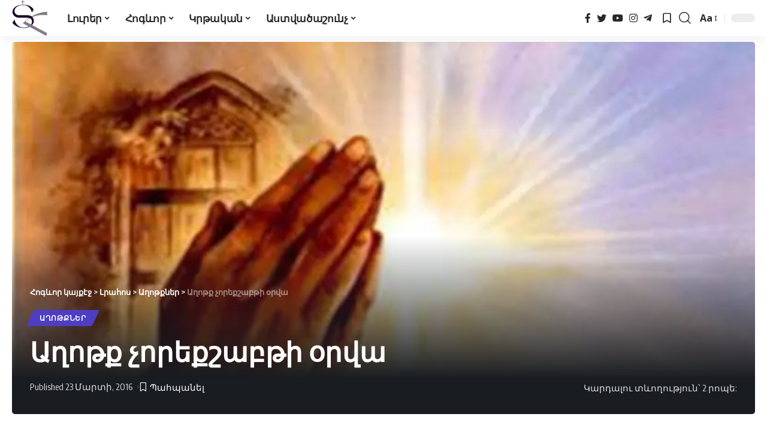

--- FILE ---
content_type: text/html; charset=UTF-8
request_url: https://ter-hambardzum.net/%D5%A1%D5%B2%D5%B8%D5%A9%D6%84-%D5%B9%D5%B8%D6%80%D5%A5%D6%84%D5%B7%D5%A1%D5%A2%D5%A9%D5%AB-%D6%85%D6%80%D5%BE%D5%A1/
body_size: 28680
content:
<!DOCTYPE html><html lang="hy-AM" prefix="og: https://ogp.me/ns#"><head><script data-no-optimize="1">var litespeed_docref=sessionStorage.getItem("litespeed_docref");litespeed_docref&&(Object.defineProperty(document,"referrer",{get:function(){return litespeed_docref}}),sessionStorage.removeItem("litespeed_docref"));</script> <meta charset="UTF-8"><meta http-equiv="X-UA-Compatible" content="IE=edge"><meta name="viewport" content="width=device-width, initial-scale=1"><link rel="profile" href="https://gmpg.org/xfn/11"><title>Աղոթք չորեքշաբթի օրվա &mdash; Հոգևոր կայքէջ</title><meta name="description" content="(գրաբար)"/><meta name="robots" content="follow, index, max-snippet:-1, max-video-preview:-1, max-image-preview:large"/><link rel="preconnect" href="https://fonts.gstatic.com" crossorigin><link rel="preload" as="style" onload="this.onload=null;this.rel='stylesheet'" id="rb-preload-gfonts" href="https://fonts.googleapis.com/css?family=Noto+Sans+Armenian%3A400%2C500%2C600%2C700%2C800%2C900%7COxygen%3A400%2C700%7CEncode+Sans+Condensed%3A400%2C500%2C600%2C700%2C800&amp;display=swap" crossorigin><noscript><link rel="stylesheet" href="https://fonts.googleapis.com/css?family=Noto+Sans+Armenian%3A400%2C500%2C600%2C700%2C800%2C900%7COxygen%3A400%2C700%7CEncode+Sans+Condensed%3A400%2C500%2C600%2C700%2C800&amp;display=swap"></noscript><link rel="canonical" href="https://ter-hambardzum.net/%d5%a1%d5%b2%d5%b8%d5%a9%d6%84-%d5%b9%d5%b8%d6%80%d5%a5%d6%84%d5%b7%d5%a1%d5%a2%d5%a9%d5%ab-%d6%85%d6%80%d5%be%d5%a1/" /><meta property="og:locale" content="hy_AM" /><meta property="og:type" content="article" /><meta property="og:title" content="Աղոթք չորեքշաբթի օրվա &mdash; Հոգևոր կայքէջ" /><meta property="og:description" content="(գրաբար)" /><meta property="og:url" content="https://ter-hambardzum.net/%d5%a1%d5%b2%d5%b8%d5%a9%d6%84-%d5%b9%d5%b8%d6%80%d5%a5%d6%84%d5%b7%d5%a1%d5%a2%d5%a9%d5%ab-%d6%85%d6%80%d5%be%d5%a1/" /><meta property="og:site_name" content="Հոգևոր կայքէջ" /><meta property="article:publisher" content="https://www.facebook.com/489852604409785" /><meta property="article:author" content="https://www.facebook.com/hogevor.kayqej" /><meta property="article:tag" content="Axotaran" /><meta property="article:tag" content="Axotel" /><meta property="article:tag" content="Axotq" /><meta property="article:tag" content="Axotqner" /><meta property="article:tag" content="Choreqshabti axotq" /><meta property="article:tag" content="Աղոթել" /><meta property="article:tag" content="Աղոթք" /><meta property="article:tag" content="Աղոթքներ" /><meta property="article:tag" content="Շաբաթվա աղոթք" /><meta property="article:tag" content="Չորեքշաբթի աղոթք" /><meta property="article:section" content="Աղոթքներ" /><meta property="og:updated_time" content="2016-03-23T11:38:59+04:00" /><meta property="fb:app_id" content="1726768394260831" /><meta property="og:image" content="https://ter-hambardzum.net/wp-content/uploads/2013/07/Axotq_asdf.jpg" /><meta property="og:image:secure_url" content="https://ter-hambardzum.net/wp-content/uploads/2013/07/Axotq_asdf.jpg" /><meta property="og:image:width" content="800" /><meta property="og:image:height" content="518" /><meta property="og:image:alt" content="Աղոթք չորեքշաբթի օրվա" /><meta property="og:image:type" content="image/jpeg" /><meta property="article:published_time" content="2016-03-23T11:30:08+04:00" /><meta property="article:modified_time" content="2016-03-23T11:38:59+04:00" /><meta name="twitter:card" content="summary_large_image" /><meta name="twitter:title" content="Աղոթք չորեքշաբթի օրվա &mdash; Հոգևոր կայքէջ" /><meta name="twitter:description" content="(գրաբար)" /><meta name="twitter:site" content="@TerHambardzum" /><meta name="twitter:creator" content="@TerHambardzum" /><meta name="twitter:image" content="https://ter-hambardzum.net/wp-content/uploads/2013/07/Axotq_asdf.jpg" /> <script type="application/ld+json" class="rank-math-schema">{"@context":"https://schema.org","@graph":[{"@type":["Person","Organization"],"@id":"https://ter-hambardzum.net/#person","name":"\u0534\u0561\u057e\u056b\u0569 \u0534\u0561\u0576\u056b\u0565\u056c\u0575\u0561\u0576","sameAs":["https://www.facebook.com/489852604409785","https://twitter.com/TerHambardzum"]},{"@type":"WebSite","@id":"https://ter-hambardzum.net/#website","url":"https://ter-hambardzum.net","name":"\u0540\u0578\u0563\u0587\u0578\u0580 \u056f\u0561\u0575\u0584\u0567\u057b","alternateName":"\u054f\u0565\u0580 \u0540\u0561\u0574\u0562\u0561\u0580\u0571\u0578\u0582\u0574","publisher":{"@id":"https://ter-hambardzum.net/#person"},"inLanguage":"hy-AM"},{"@type":"ImageObject","@id":"https://ter-hambardzum.net/wp-content/uploads/2013/07/Axotq_asdf.jpg","url":"https://ter-hambardzum.net/wp-content/uploads/2013/07/Axotq_asdf.jpg","width":"800","height":"518","inLanguage":"hy-AM"},{"@type":"BreadcrumbList","@id":"https://ter-hambardzum.net/%d5%a1%d5%b2%d5%b8%d5%a9%d6%84-%d5%b9%d5%b8%d6%80%d5%a5%d6%84%d5%b7%d5%a1%d5%a2%d5%a9%d5%ab-%d6%85%d6%80%d5%be%d5%a1/#breadcrumb","itemListElement":[{"@type":"ListItem","position":"1","item":{"@id":"https://ter-hambardzum.net","name":"\u0533\u056c\u056d\u0561\u057e\u0578\u0580 \u0567\u057b"}},{"@type":"ListItem","position":"2","item":{"@id":"https://ter-hambardzum.net/category/aghothkhner/","name":"\u0531\u0572\u0578\u0569\u0584\u0576\u0565\u0580"}},{"@type":"ListItem","position":"3","item":{"@id":"https://ter-hambardzum.net/%d5%a1%d5%b2%d5%b8%d5%a9%d6%84-%d5%b9%d5%b8%d6%80%d5%a5%d6%84%d5%b7%d5%a1%d5%a2%d5%a9%d5%ab-%d6%85%d6%80%d5%be%d5%a1/","name":"\u0531\u0572\u0578\u0569\u0584 \u0579\u0578\u0580\u0565\u0584\u0577\u0561\u0562\u0569\u056b \u0585\u0580\u057e\u0561"}}]},{"@type":"WebPage","@id":"https://ter-hambardzum.net/%d5%a1%d5%b2%d5%b8%d5%a9%d6%84-%d5%b9%d5%b8%d6%80%d5%a5%d6%84%d5%b7%d5%a1%d5%a2%d5%a9%d5%ab-%d6%85%d6%80%d5%be%d5%a1/#webpage","url":"https://ter-hambardzum.net/%d5%a1%d5%b2%d5%b8%d5%a9%d6%84-%d5%b9%d5%b8%d6%80%d5%a5%d6%84%d5%b7%d5%a1%d5%a2%d5%a9%d5%ab-%d6%85%d6%80%d5%be%d5%a1/","name":"\u0531\u0572\u0578\u0569\u0584 \u0579\u0578\u0580\u0565\u0584\u0577\u0561\u0562\u0569\u056b \u0585\u0580\u057e\u0561 &mdash; \u0540\u0578\u0563\u0587\u0578\u0580 \u056f\u0561\u0575\u0584\u0567\u057b","datePublished":"2016-03-23T11:30:08+04:00","dateModified":"2016-03-23T11:38:59+04:00","isPartOf":{"@id":"https://ter-hambardzum.net/#website"},"primaryImageOfPage":{"@id":"https://ter-hambardzum.net/wp-content/uploads/2013/07/Axotq_asdf.jpg"},"inLanguage":"hy-AM","breadcrumb":{"@id":"https://ter-hambardzum.net/%d5%a1%d5%b2%d5%b8%d5%a9%d6%84-%d5%b9%d5%b8%d6%80%d5%a5%d6%84%d5%b7%d5%a1%d5%a2%d5%a9%d5%ab-%d6%85%d6%80%d5%be%d5%a1/#breadcrumb"}},{"@type":"Person","@id":"https://ter-hambardzum.net","name":"\u054f\u0565\u0580 \u0540\u0561\u0574\u0562\u0561\u0580\u0571\u0578\u0582\u0574","url":"https://ter-hambardzum.net","image":{"@type":"ImageObject","@id":"https://ter-hambardzum.net/wp-content/litespeed/avatar/ae76e60f058cb9510ece5b9e2240dcfc.jpg?ver=1768340082","url":"https://ter-hambardzum.net/wp-content/litespeed/avatar/ae76e60f058cb9510ece5b9e2240dcfc.jpg?ver=1768340082","caption":"\u054f\u0565\u0580 \u0540\u0561\u0574\u0562\u0561\u0580\u0571\u0578\u0582\u0574","inLanguage":"hy-AM"},"sameAs":["https://www.facebook.com/hogevor.kayqej"]},{"@type":"NewsArticle","headline":"\u0531\u0572\u0578\u0569\u0584 \u0579\u0578\u0580\u0565\u0584\u0577\u0561\u0562\u0569\u056b \u0585\u0580\u057e\u0561 &mdash; \u0540\u0578\u0563\u0587\u0578\u0580 \u056f\u0561\u0575\u0584\u0567\u057b","datePublished":"2016-03-23T11:30:08+04:00","dateModified":"2016-03-23T11:38:59+04:00","articleSection":"\u0531\u0572\u0578\u0569\u0584\u0576\u0565\u0580","author":{"@id":"https://ter-hambardzum.net","name":"\u054f\u0565\u0580 \u0540\u0561\u0574\u0562\u0561\u0580\u0571\u0578\u0582\u0574"},"publisher":{"@id":"https://ter-hambardzum.net/#person"},"description":"(\u0563\u0580\u0561\u0562\u0561\u0580)","name":"\u0531\u0572\u0578\u0569\u0584 \u0579\u0578\u0580\u0565\u0584\u0577\u0561\u0562\u0569\u056b \u0585\u0580\u057e\u0561 &mdash; \u0540\u0578\u0563\u0587\u0578\u0580 \u056f\u0561\u0575\u0584\u0567\u057b","@id":"https://ter-hambardzum.net/%d5%a1%d5%b2%d5%b8%d5%a9%d6%84-%d5%b9%d5%b8%d6%80%d5%a5%d6%84%d5%b7%d5%a1%d5%a2%d5%a9%d5%ab-%d6%85%d6%80%d5%be%d5%a1/#richSnippet","isPartOf":{"@id":"https://ter-hambardzum.net/%d5%a1%d5%b2%d5%b8%d5%a9%d6%84-%d5%b9%d5%b8%d6%80%d5%a5%d6%84%d5%b7%d5%a1%d5%a2%d5%a9%d5%ab-%d6%85%d6%80%d5%be%d5%a1/#webpage"},"image":{"@id":"https://ter-hambardzum.net/wp-content/uploads/2013/07/Axotq_asdf.jpg"},"inLanguage":"hy-AM","mainEntityOfPage":{"@id":"https://ter-hambardzum.net/%d5%a1%d5%b2%d5%b8%d5%a9%d6%84-%d5%b9%d5%b8%d6%80%d5%a5%d6%84%d5%b7%d5%a1%d5%a2%d5%a9%d5%ab-%d6%85%d6%80%d5%be%d5%a1/#webpage"}}]}</script>  <script type="application/ld+json">{"@context":"https://schema.org","@type":"Organization","legalName":"\u0540\u0578\u0563\u0587\u0578\u0580 \u056f\u0561\u0575\u0584\u0567\u057b","url":"https://ter-hambardzum.net/","sameAs":["https://www.facebook.com/hogevor.kayqej","https://twitter.com/TerHambardzum","https://www.instagram.com/hogevor_kayqej/","https://www.youtube.com/@terhambardzumnet/videos","https://t.me/+TNTxDJ29mVNDksMn"]}</script> <link data-optimized="2" rel="stylesheet" href="https://ter-hambardzum.net/wp-content/litespeed/css/9b296bf4cb69fb37cddd792b33a4b6ef.css?ver=d6c8b" /> <script type="litespeed/javascript" data-src="https://ter-hambardzum.net/wp-includes/js/jquery/jquery.min.js" id="jquery-core-js"></script> <script id="wp-yandex-metrika_YmEc-js-after" type="litespeed/javascript">window.tmpwpym={datalayername:'dataLayer',counters:JSON.parse('[{"number":"20997676","webvisor":"1"}]'),targets:JSON.parse('[]')}</script> <link rel="https://api.w.org/" href="https://ter-hambardzum.net/wp-json/" /><link rel="alternate" type="application/json" href="https://ter-hambardzum.net/wp-json/wp/v2/posts/7727" /><meta name="generator" content="WordPress 6.4.7" /><link rel='shortlink' href='https://ter-hambardzum.net/?p=7727' /><link rel="alternate" type="application/json+oembed" href="https://ter-hambardzum.net/wp-json/oembed/1.0/embed?url=https%3A%2F%2Fter-hambardzum.net%2F%25d5%25a1%25d5%25b2%25d5%25b8%25d5%25a9%25d6%2584-%25d5%25b9%25d5%25b8%25d6%2580%25d5%25a5%25d6%2584%25d5%25b7%25d5%25a1%25d5%25a2%25d5%25a9%25d5%25ab-%25d6%2585%25d6%2580%25d5%25be%25d5%25a1%2F" /><link rel="alternate" type="text/xml+oembed" href="https://ter-hambardzum.net/wp-json/oembed/1.0/embed?url=https%3A%2F%2Fter-hambardzum.net%2F%25d5%25a1%25d5%25b2%25d5%25b8%25d5%25a9%25d6%2584-%25d5%25b9%25d5%25b8%25d6%2580%25d5%25a5%25d6%2584%25d5%25b7%25d5%25a1%25d5%25a2%25d5%25a9%25d5%25ab-%25d6%2585%25d6%2580%25d5%25be%25d5%25a1%2F&#038;format=xml" /><meta name="verification" content="f612c7d25f5690ad41496fcfdbf8d1" /><meta name="generator" content="Elementor 3.27.6; features: additional_custom_breakpoints; settings: css_print_method-external, google_font-enabled, font_display-swap"> <script type="application/ld+json">{"@context":"https://schema.org","@type":"WebSite","@id":"https://ter-hambardzum.net/#website","url":"https://ter-hambardzum.net/","name":"\u0540\u0578\u0563\u0587\u0578\u0580 \u056f\u0561\u0575\u0584\u0567\u057b","potentialAction":{"@type":"SearchAction","target":"https://ter-hambardzum.net/?s={search_term_string}","query-input":"required name=search_term_string"}}</script> <meta name="onesignal" content="wordpress-plugin"/>
 <script type="litespeed/javascript">(function(m,e,t,r,i,k,a){m[i]=m[i]||function(){(m[i].a=m[i].a||[]).push(arguments)};m[i].l=1*new Date();k=e.createElement(t),a=e.getElementsByTagName(t)[0],k.async=1,k.src=r,a.parentNode.insertBefore(k,a)})(window,document,"script","https://mc.yandex.ru/metrika/tag.js","ym");ym("20997676","init",{clickmap:!0,trackLinks:!0,accurateTrackBounce:!0,webvisor:!0,ecommerce:"dataLayer",params:{__ym:{"ymCmsPlugin":{"cms":"wordpress","cmsVersion":"6.4","pluginVersion":"1.2.2","ymCmsRip":"1376627112"}}}})</script> </head><body class="post-template-default single single-post postid-7727 single-format-standard wp-embed-responsive elementor-default elementor-kit-42227 menu-ani-1 hover-ani-2 is-rm-1 wc-res-list is-hd-1 is-standard-3 is-backtop none-m-backtop is-mstick is-smart-sticky sync-bookmarks" data-theme="default"><div class="site-outer"><header id="site-header" class="header-wrap rb-section header-set-1 header-1 header-wrapper style-shadow"><div class="reading-indicator"><span id="reading-progress"></span></div><div id="navbar-outer" class="navbar-outer"><div id="sticky-holder" class="sticky-holder"><div class="navbar-wrap"><div class="rb-container edge-padding"><div class="navbar-inner"><div class="navbar-left"><div class="logo-wrap is-image-logo site-branding">
<a href="https://ter-hambardzum.net/" class="logo" title="Հոգևոր կայքէջ">
<img data-lazyloaded="1" src="[data-uri]" class="logo-default" data-mode="default" height="120" width="120" data-src="http://ter-hambardzum.net/wp-content/uploads/2017/06/logo.png.webp" alt="Հոգևոր կայքէջ"><img data-lazyloaded="1" src="[data-uri]" class="logo-dark" data-mode="dark" height="65" width="65" data-src="http://ter-hambardzum.net/wp-content/uploads/2017/07/mobile-logo.png.webp" alt="Հոգևոր կայքէջ">            </a></div><nav id="site-navigation" class="main-menu-wrap" aria-label="main menu"><ul id="menu-cank_2" class="main-menu rb-menu large-menu" itemscope itemtype="https://www.schema.org/SiteNavigationElement"><li id="menu-item-42289" class="menu-item menu-item-type-custom menu-item-object-custom menu-item-has-children menu-item-42289"><a href="#"><span>Լուրեր</span></a><ul class="sub-menu"><li id="menu-item-1457" class="menu-item menu-item-type-taxonomy menu-item-object-category menu-item-1457"><a href="https://ter-hambardzum.net/category/norutyunner/"><span>Նորություններ</span></a></li><li id="menu-item-17431" class="menu-item menu-item-type-taxonomy menu-item-object-category menu-item-17431"><a href="https://ter-hambardzum.net/category/harcazruycner/"><span>Հարցազրույցներ</span></a></li><li id="menu-item-35693" class="menu-item menu-item-type-taxonomy menu-item-object-category menu-item-35693"><a href="https://ter-hambardzum.net/category/sockayqer/"><span>Սոցկայքեր</span></a></li></ul></li><li id="menu-item-42290" class="menu-item menu-item-type-custom menu-item-object-custom menu-item-has-children menu-item-42290"><a href="#"><span>Հոգևոր</span></a><ul class="sub-menu"><li id="menu-item-1453" class="menu-item menu-item-type-taxonomy menu-item-object-category menu-item-1453"><a href="https://ter-hambardzum.net/category/hogevor-gradaran/"><span>Գրադարան</span></a></li><li id="menu-item-42742" class="menu-item menu-item-type-post_type menu-item-object-page menu-item-42742"><a href="https://ter-hambardzum.net/hogevor-kaykher/"><span>Կայքեր և էջեր</span></a></li><li id="menu-item-1461" class="menu-item menu-item-type-taxonomy menu-item-object-category menu-item-1461"><a href="https://ter-hambardzum.net/category/hogevor-dzaynadaran/"><span>Ձայնադարան</span></a></li><li id="menu-item-1454" class="menu-item menu-item-type-taxonomy menu-item-object-category menu-item-1454"><a href="https://ter-hambardzum.net/category/hogevor-erger/"><span>Երգեր</span></a></li><li id="menu-item-42826" class="menu-item menu-item-type-taxonomy menu-item-object-category menu-item-42826"><a href="https://ter-hambardzum.net/category/tesanyuther/"><span>Տեսանյութեր</span></a></li><li id="menu-item-1450" class="menu-item menu-item-type-taxonomy menu-item-object-category menu-item-1450"><a href="https://ter-hambardzum.net/category/ekeghetsakan-toner/"><span>Եկեղեցական տոներ</span></a></li><li id="menu-item-7854" class="menu-item menu-item-type-taxonomy menu-item-object-category current-post-ancestor current-menu-parent current-post-parent menu-item-7854"><a href="https://ter-hambardzum.net/category/aghothkhner/"><span>Աղոթքներ</span></a></li><li id="menu-item-48179" class="menu-item menu-item-type-post_type menu-item-object-page menu-item-48179"><a href="https://ter-hambardzum.net/tonacuyc-2025-th/"><span>Տոնացույց 2025 թ.</span></a></li><li id="menu-item-48869" class="menu-item menu-item-type-post_type menu-item-object-page menu-item-48869"><a href="https://ter-hambardzum.net/tonacuyc-2026-th/"><span>Տոնացույց 2026 թ.</span></a></li></ul></li><li id="menu-item-42291" class="menu-item menu-item-type-custom menu-item-object-custom menu-item-has-children menu-item-42291"><a href="#"><span>Կրթական</span></a><ul class="sub-menu"><li id="menu-item-1460" class="menu-item menu-item-type-taxonomy menu-item-object-category menu-item-1460"><a href="https://ter-hambardzum.net/category/ekeghetsakan-qarozner/"><span>Քարոզներ</span></a></li><li id="menu-item-1458" class="menu-item menu-item-type-taxonomy menu-item-object-category menu-item-1458"><a href="https://ter-hambardzum.net/category/pahqi-masin/"><span>Պահք</span></a></li><li id="menu-item-1459" class="menu-item menu-item-type-taxonomy menu-item-object-category menu-item-1459"><a href="https://ter-hambardzum.net/category/pataragi-meknutyun/"><span>Ս. Պատարագ</span></a></li><li id="menu-item-1463" class="menu-item menu-item-type-taxonomy menu-item-object-category menu-item-1463"><a href="https://ter-hambardzum.net/category/vanqer-ev-ekexeciner/"><span>Վանքեր և եկեղեցիներ</span></a></li><li id="menu-item-1464" class="menu-item menu-item-type-taxonomy menu-item-object-category menu-item-1464"><a href="https://ter-hambardzum.net/category/varq-srboc/"><span>Վարք սրբոց</span></a></li><li id="menu-item-1465" class="menu-item menu-item-type-taxonomy menu-item-object-category menu-item-1465"><a href="https://ter-hambardzum.net/category/qristoneakan-dasyndacner/"><span>Քրիստոնեական</span></a></li><li id="menu-item-1449" class="menu-item menu-item-type-taxonomy menu-item-object-category menu-item-1449"><a href="https://ter-hambardzum.net/category/arakner/"><span>Առակներ</span></a></li><li id="menu-item-1448" class="menu-item menu-item-type-taxonomy menu-item-object-category menu-item-1448"><a href="https://ter-hambardzum.net/category/aghandner/"><span>Աղանդներ</span></a></li><li id="menu-item-1451" class="menu-item menu-item-type-taxonomy menu-item-object-category menu-item-1451"><a href="https://ter-hambardzum.net/category/yndhanur-ekeghetsu-patmutyun/"><span>Եկեղեցական պատմություն</span></a></li></ul></li><li id="menu-item-42292" class="menu-item menu-item-type-custom menu-item-object-custom menu-item-has-children menu-item-42292"><a href="#"><span>Աստվածաշունչ</span></a><ul class="sub-menu"><li id="menu-item-1452" class="menu-item menu-item-type-taxonomy menu-item-object-category menu-item-1452"><a href="https://ter-hambardzum.net/category/yntercumner-surb-grqic/"><span>Սուրբգրային ընթերցվածքներ</span></a></li><li id="menu-item-24988" class="menu-item menu-item-type-post_type menu-item-object-page menu-item-24988"><a href="https://ter-hambardzum.net/armenia-bible-online/"><span>Աստվածաշունչ (Առցանց)</span></a></li></ul></li></ul></nav></div><div class="navbar-right"><div class="header-social-list wnav-holder"><a class="social-link-facebook" data-title="Facebook" href="https://www.facebook.com/hogevor.kayqej" target="_blank" rel="noopener nofollow"><i class="rbi rbi-facebook"></i></a><a class="social-link-twitter" data-title="Twitter" href="https://twitter.com/TerHambardzum" target="_blank" rel="noopener nofollow"><i class="rbi rbi-twitter"></i></a><a class="social-link-youtube" data-title="YouTube" href="https://www.youtube.com/@terhambardzumnet/videos" target="_blank" rel="noopener nofollow"><i class="rbi rbi-youtube"></i></a><a class="social-link-instagram" data-title="Instagram" href="https://www.instagram.com/hogevor_kayqej/" target="_blank" rel="noopener nofollow"><i class="rbi rbi-instagram"></i></a><a class="social-link-telegram" data-title="Telegram" href="https://t.me/+TNTxDJ29mVNDksMn" target="_blank" rel="noopener nofollow"><i class="rbi rbi-telegram"></i></a></div><div class="wnav-holder header-dropdown-outer">
<a href="#" class="dropdown-trigger notification-icon" data-notification="15581">
<span class="notification-icon-inner" data-title="Պահպանված նյութեր">
<span class="notification-icon-svg"></span>
<span class="notification-info"></span>
</span>
</a><div class="header-dropdown notification-dropdown"><div class="notification-popup"><div class="notification-header">
<span class="h4">Պահպանված նյութեր</span>
<a class="notification-url meta-text" href="https://ter-hambardzum.net/lrahos/">Ավելին                                <i class="rbi rbi-cright"></i></a></div><div class="notification-content"><div class="scroll-holder"><div class="notification-bookmark"></div><div class="notification-latest">
<span class="h5 notification-content-title"><i class="rbi rbi-clock"></i>Վերջին հրապարակումները</span><div id="uid_notification" class="block-wrap block-small block-list block-list-small-2 short-pagination rb-columns rb-col-1 p-middle"><div class="block-inner"><div class="p-wrap p-small p-list-small-2" data-pid="15581"><div class="feat-holder"><div class="p-featured ratio-v1">
<a class="p-flink" href="https://ter-hambardzum.net/hunvari-18-kir-s-tsnndyan/" title="Հունվարի 18 † Կիր. ԱԿ. Ա Կիր. զկնի Ս. Ծննդեան">
<img data-lazyloaded="1" src="[data-uri]" loading="lazy" width="150" height="150" data-src="https://ter-hambardzum.net/wp-content/uploads/2016/01/Astvacashunch-yntercumner11-150x150.png.webp" class="featured-img wp-post-image" alt="Astvacashunch yntercumner11" loading="lazy" decoding="async" title="Հունվարի 18 † Կիր. ԱԿ. Ա Կիր. զկնի Ս. Ծննդեան 2">        </a></div></div><div class="p-content"><h5 class="entry-title">        <a class="p-url" href="https://ter-hambardzum.net/hunvari-18-kir-s-tsnndyan/" rel="bookmark">Հունվարի 18 † Կիր. ԱԿ. Ա Կիր. զկնի Ս. Ծննդեան</a></h5><div class="p-meta"><div class="meta-inner is-meta">
<span class="meta-el meta-category meta-bold">
<a class="category-658" href="https://ter-hambardzum.net/category/yntercumner-surb-grqic/">Ընթերցումներ Սբ. Գրքից</a>
</span></div></div></div></div><div class="p-wrap p-small p-list-small-2" data-pid="15583"><div class="feat-holder"><div class="p-featured ratio-v1">
<a class="p-flink" href="https://ter-hambardzum.net/hunvari-17srbocn-petrosi-hayrapeti/" title="Հունվարի 17 Շբ. ԱՁ. Սրբոցն Պետրոսի հայրապետին, Վլասայ եպիսկոպոսին եւ Աբիսողոմայ սարկաւագին">
<img data-lazyloaded="1" src="[data-uri]" loading="lazy" width="150" height="150" data-src="https://ter-hambardzum.net/wp-content/uploads/2016/01/Astvacashunch-yntercumner11-150x150.png.webp" class="featured-img wp-post-image" alt="Astvacashunch yntercumner11" loading="lazy" decoding="async" title="Հունվարի 17 Շբ. ԱՁ. Սրբոցն Պետրոսի հայրապետին, Վլասայ եպիսկոպոսին եւ Աբիսողոմայ սարկաւագին 4">        </a></div></div><div class="p-content"><h5 class="entry-title">        <a class="p-url" href="https://ter-hambardzum.net/hunvari-17srbocn-petrosi-hayrapeti/" rel="bookmark">Հունվարի 17 Շբ. ԱՁ. Սրբոցն Պետրոսի հայրապետին, Վլասայ եպիսկոպոսին եւ Աբիսողոմայ սարկաւագին</a></h5><div class="p-meta"><div class="meta-inner is-meta">
<span class="meta-el meta-category meta-bold">
<a class="category-658" href="https://ter-hambardzum.net/category/yntercumner-surb-grqic/">Ընթերցումներ Սբ. Գրքից</a>
</span></div></div></div></div><div class="p-wrap p-small p-list-small-2" data-pid="11402"><div class="feat-holder"><div class="p-featured ratio-v1">
<a class="p-flink" href="https://ter-hambardzum.net/hunvari16ur-pahkh/" title="Հունվարի 16 Ուր. ԴԿ. Պահք">
<img data-lazyloaded="1" src="[data-uri]" loading="lazy" width="150" height="150" data-src="https://ter-hambardzum.net/wp-content/uploads/2016/01/Astvacashunch-yntercumner11-150x150.png.webp" class="featured-img wp-post-image" alt="Astvacashunch yntercumner11" loading="lazy" decoding="async" title="Հունվարի 16 Ուր. ԴԿ. Պահք 6">        </a></div></div><div class="p-content"><h5 class="entry-title">        <a class="p-url" href="https://ter-hambardzum.net/hunvari16ur-pahkh/" rel="bookmark">Հունվարի 16 Ուր. ԴԿ. Պահք</a></h5><div class="p-meta"><div class="meta-inner is-meta">
<span class="meta-el meta-category meta-bold">
<a class="category-658" href="https://ter-hambardzum.net/category/yntercumner-surb-grqic/">Ընթերցումներ Սբ. Գրքից</a>
</span></div></div></div></div><div class="p-wrap p-small p-list-small-2" data-pid="7064"><div class="feat-holder"><div class="p-featured ratio-v1">
<a class="p-flink" href="https://ter-hambardzum.net/hunvari-15-ton-tcnndean-s-yovhannu-k/" title="Հունվարի 15	Եշ. ԴՁ. Տօն Ծննդեան Ս. Յովհաննու Կարապետին">
<img data-lazyloaded="1" src="[data-uri]" loading="lazy" width="150" height="150" data-src="https://ter-hambardzum.net/wp-content/uploads/2016/01/Astvacashunch-yntercumner11-150x150.png.webp" class="featured-img wp-post-image" alt="Astvacashunch yntercumner11" loading="lazy" decoding="async" title="Հունվարի 15	Եշ. ԴՁ. Տօն Ծննդեան Ս. Յովհաննու Կարապետին 8">        </a></div></div><div class="p-content"><h5 class="entry-title">        <a class="p-url" href="https://ter-hambardzum.net/hunvari-15-ton-tcnndean-s-yovhannu-k/" rel="bookmark">Հունվարի 15	Եշ. ԴՁ. Տօն Ծննդեան Ս. Յովհաննու Կարապետին</a></h5><div class="p-meta"><div class="meta-inner is-meta">
<span class="meta-el meta-category meta-bold">
<a class="category-658" href="https://ter-hambardzum.net/category/yntercumner-surb-grqic/">Ընթերցումներ Սբ. Գրքից</a>
</span></div></div></div></div><div class="p-wrap p-small p-list-small-2" data-pid="7182"><div class="feat-holder"><div class="p-featured ratio-v1">
<a class="p-flink" href="https://ter-hambardzum.net/hunvari-14-dsh-bdz-pahkh/" title="Հունվարի 14 Դշ. ԳԿ. Պահք">
<img data-lazyloaded="1" src="[data-uri]" loading="lazy" width="150" height="150" data-src="https://ter-hambardzum.net/wp-content/uploads/2016/01/Astvacashunch-yntercumner11-150x150.png.webp" class="featured-img wp-post-image" alt="Astvacashunch yntercumner11" loading="lazy" decoding="async" title="Հունվարի 14 Դշ. ԳԿ. Պահք 10">        </a></div></div><div class="p-content"><h5 class="entry-title">        <a class="p-url" href="https://ter-hambardzum.net/hunvari-14-dsh-bdz-pahkh/" rel="bookmark">Հունվարի 14 Դշ. ԳԿ. Պահք</a></h5><div class="p-meta"><div class="meta-inner is-meta">
<span class="meta-el meta-category meta-bold">
<a class="category-658" href="https://ter-hambardzum.net/category/yntercumner-surb-grqic/">Ընթերցումներ Սբ. Գրքից</a>
</span></div></div></div></div></div><div class="pagination-wrap pagination-infinite"><div class="infinite-trigger"><i class="rb-loader"></i></div></div></div></div></div></div></div></div></div><div class="wnav-holder w-header-search header-dropdown-outer">
<a href="#" data-title="Որոնում" class="icon-holder header-element search-btn search-trigger">
<i class="rbi rbi-search wnav-icon"></i>	                        </a><div class="header-dropdown"><div class="header-search-form live-search-form"><form method="get" action="https://ter-hambardzum.net/" class="rb-search-form"><div class="search-form-inner">
<span class="search-icon"><i class="rbi rbi-search"></i></span>
<span class="search-text"><input type="text" class="field" placeholder="Որոնում" value="" name="s"/></span>
<span class="rb-search-submit"><input type="submit" value="Որոնում"/>                        <i class="rbi rbi-cright"></i></span></div></form>
<span class="live-search-animation rb-loader"></span><div class="live-search-response"></div></div></div></div><div class="wnav-holder font-resizer">
<a href="#" class="font-resizer-trigger" data-title="Resizer"><strong>Aa</strong></a></div><div class="dark-mode-toggle-wrap"><div class="dark-mode-toggle">
<span class="dark-mode-slide">
<i class="dark-mode-slide-btn mode-icon-dark" data-title="Բաց տարբերակ"><svg class="svg-icon svg-mode-dark" aria-hidden="true" role="img" focusable="false" xmlns="http://www.w3.org/2000/svg" viewBox="0 0 512 512"><path fill="currentColor" d="M507.681,209.011c-1.297-6.991-7.324-12.111-14.433-12.262c-7.104-0.122-13.347,4.711-14.936,11.643 c-15.26,66.497-73.643,112.94-141.978,112.94c-80.321,0-145.667-65.346-145.667-145.666c0-68.335,46.443-126.718,112.942-141.976 c6.93-1.59,11.791-7.826,11.643-14.934c-0.149-7.108-5.269-13.136-12.259-14.434C287.546,1.454,271.735,0,256,0 C187.62,0,123.333,26.629,74.98,74.981C26.628,123.333,0,187.62,0,256s26.628,132.667,74.98,181.019 C123.333,485.371,187.62,512,256,512s132.667-26.629,181.02-74.981C485.372,388.667,512,324.38,512,256 C512,240.278,510.546,224.469,507.681,209.011z" /></svg></i>
<i class="dark-mode-slide-btn mode-icon-default" data-title="Մուգ տարբերակ"><svg class="svg-icon svg-mode-light" aria-hidden="true" role="img" focusable="false" xmlns="http://www.w3.org/2000/svg" viewBox="0 0 232.447 232.447"><path fill="currentColor" d="M116.211,194.8c-4.143,0-7.5,3.357-7.5,7.5v22.643c0,4.143,3.357,7.5,7.5,7.5s7.5-3.357,7.5-7.5V202.3 C123.711,198.157,120.354,194.8,116.211,194.8z" /><path fill="currentColor" d="M116.211,37.645c4.143,0,7.5-3.357,7.5-7.5V7.505c0-4.143-3.357-7.5-7.5-7.5s-7.5,3.357-7.5,7.5v22.641 C108.711,34.288,112.068,37.645,116.211,37.645z" /><path fill="currentColor" d="M50.054,171.78l-16.016,16.008c-2.93,2.929-2.931,7.677-0.003,10.606c1.465,1.466,3.385,2.198,5.305,2.198 c1.919,0,3.838-0.731,5.302-2.195l16.016-16.008c2.93-2.929,2.931-7.677,0.003-10.606C57.731,168.852,52.982,168.851,50.054,171.78 z" /><path fill="currentColor" d="M177.083,62.852c1.919,0,3.838-0.731,5.302-2.195L198.4,44.649c2.93-2.929,2.931-7.677,0.003-10.606 c-2.93-2.932-7.679-2.931-10.607-0.003l-16.016,16.008c-2.93,2.929-2.931,7.677-0.003,10.607 C173.243,62.12,175.163,62.852,177.083,62.852z" /><path fill="currentColor" d="M37.645,116.224c0-4.143-3.357-7.5-7.5-7.5H7.5c-4.143,0-7.5,3.357-7.5,7.5s3.357,7.5,7.5,7.5h22.645 C34.287,123.724,37.645,120.366,37.645,116.224z" /><path fill="currentColor" d="M224.947,108.724h-22.652c-4.143,0-7.5,3.357-7.5,7.5s3.357,7.5,7.5,7.5h22.652c4.143,0,7.5-3.357,7.5-7.5 S229.09,108.724,224.947,108.724z" /><path fill="currentColor" d="M50.052,60.655c1.465,1.465,3.384,2.197,5.304,2.197c1.919,0,3.839-0.732,5.303-2.196c2.93-2.929,2.93-7.678,0.001-10.606 L44.652,34.042c-2.93-2.93-7.679-2.929-10.606-0.001c-2.93,2.929-2.93,7.678-0.001,10.606L50.052,60.655z" /><path fill="currentColor" d="M182.395,171.782c-2.93-2.929-7.679-2.93-10.606-0.001c-2.93,2.929-2.93,7.678-0.001,10.607l16.007,16.008 c1.465,1.465,3.384,2.197,5.304,2.197c1.919,0,3.839-0.732,5.303-2.196c2.93-2.929,2.93-7.678,0.001-10.607L182.395,171.782z" /><path fill="currentColor" d="M116.22,48.7c-37.232,0-67.523,30.291-67.523,67.523s30.291,67.523,67.523,67.523s67.522-30.291,67.522-67.523 S153.452,48.7,116.22,48.7z M116.22,168.747c-28.962,0-52.523-23.561-52.523-52.523S87.258,63.7,116.22,63.7 c28.961,0,52.522,23.562,52.522,52.523S145.181,168.747,116.22,168.747z" /></svg></i>
</span></div></div></div></div></div></div><div id="header-mobile" class="header-mobile"><div class="header-mobile-wrap"><div class="mbnav edge-padding"><div class="navbar-left"><div class="mobile-toggle-wrap">
<a href="#" class="mobile-menu-trigger">        <span class="burger-icon"><span></span><span></span><span></span></span>
</a></div><div class="mobile-logo-wrap is-image-logo site-branding">
<a href="https://ter-hambardzum.net/" title="Հոգևոր կայքէջ">
<img data-lazyloaded="1" src="[data-uri]" class="logo-default" data-mode="default" height="120" width="120" data-src="http://ter-hambardzum.net/wp-content/uploads/2017/06/logo.png.webp" alt="Հոգևոր կայքէջ"><img data-lazyloaded="1" src="[data-uri]" class="logo-dark" data-mode="dark" height="65" width="65" data-src="http://ter-hambardzum.net/wp-content/uploads/2017/07/mobile-logo.png.webp" alt="Հոգևոր կայքէջ">            </a></div></div><div class="navbar-right">
<a href="#" class="mobile-menu-trigger mobile-search-icon"><i class="rbi rbi-search"></i></a><div class="wnav-holder font-resizer">
<a href="#" class="font-resizer-trigger" data-title="Resizer"><strong>Aa</strong></a></div><div class="dark-mode-toggle-wrap"><div class="dark-mode-toggle">
<span class="dark-mode-slide">
<i class="dark-mode-slide-btn mode-icon-dark" data-title="Բաց տարբերակ"><svg class="svg-icon svg-mode-dark" aria-hidden="true" role="img" focusable="false" xmlns="http://www.w3.org/2000/svg" viewBox="0 0 512 512"><path fill="currentColor" d="M507.681,209.011c-1.297-6.991-7.324-12.111-14.433-12.262c-7.104-0.122-13.347,4.711-14.936,11.643 c-15.26,66.497-73.643,112.94-141.978,112.94c-80.321,0-145.667-65.346-145.667-145.666c0-68.335,46.443-126.718,112.942-141.976 c6.93-1.59,11.791-7.826,11.643-14.934c-0.149-7.108-5.269-13.136-12.259-14.434C287.546,1.454,271.735,0,256,0 C187.62,0,123.333,26.629,74.98,74.981C26.628,123.333,0,187.62,0,256s26.628,132.667,74.98,181.019 C123.333,485.371,187.62,512,256,512s132.667-26.629,181.02-74.981C485.372,388.667,512,324.38,512,256 C512,240.278,510.546,224.469,507.681,209.011z" /></svg></i>
<i class="dark-mode-slide-btn mode-icon-default" data-title="Մուգ տարբերակ"><svg class="svg-icon svg-mode-light" aria-hidden="true" role="img" focusable="false" xmlns="http://www.w3.org/2000/svg" viewBox="0 0 232.447 232.447"><path fill="currentColor" d="M116.211,194.8c-4.143,0-7.5,3.357-7.5,7.5v22.643c0,4.143,3.357,7.5,7.5,7.5s7.5-3.357,7.5-7.5V202.3 C123.711,198.157,120.354,194.8,116.211,194.8z" /><path fill="currentColor" d="M116.211,37.645c4.143,0,7.5-3.357,7.5-7.5V7.505c0-4.143-3.357-7.5-7.5-7.5s-7.5,3.357-7.5,7.5v22.641 C108.711,34.288,112.068,37.645,116.211,37.645z" /><path fill="currentColor" d="M50.054,171.78l-16.016,16.008c-2.93,2.929-2.931,7.677-0.003,10.606c1.465,1.466,3.385,2.198,5.305,2.198 c1.919,0,3.838-0.731,5.302-2.195l16.016-16.008c2.93-2.929,2.931-7.677,0.003-10.606C57.731,168.852,52.982,168.851,50.054,171.78 z" /><path fill="currentColor" d="M177.083,62.852c1.919,0,3.838-0.731,5.302-2.195L198.4,44.649c2.93-2.929,2.931-7.677,0.003-10.606 c-2.93-2.932-7.679-2.931-10.607-0.003l-16.016,16.008c-2.93,2.929-2.931,7.677-0.003,10.607 C173.243,62.12,175.163,62.852,177.083,62.852z" /><path fill="currentColor" d="M37.645,116.224c0-4.143-3.357-7.5-7.5-7.5H7.5c-4.143,0-7.5,3.357-7.5,7.5s3.357,7.5,7.5,7.5h22.645 C34.287,123.724,37.645,120.366,37.645,116.224z" /><path fill="currentColor" d="M224.947,108.724h-22.652c-4.143,0-7.5,3.357-7.5,7.5s3.357,7.5,7.5,7.5h22.652c4.143,0,7.5-3.357,7.5-7.5 S229.09,108.724,224.947,108.724z" /><path fill="currentColor" d="M50.052,60.655c1.465,1.465,3.384,2.197,5.304,2.197c1.919,0,3.839-0.732,5.303-2.196c2.93-2.929,2.93-7.678,0.001-10.606 L44.652,34.042c-2.93-2.93-7.679-2.929-10.606-0.001c-2.93,2.929-2.93,7.678-0.001,10.606L50.052,60.655z" /><path fill="currentColor" d="M182.395,171.782c-2.93-2.929-7.679-2.93-10.606-0.001c-2.93,2.929-2.93,7.678-0.001,10.607l16.007,16.008 c1.465,1.465,3.384,2.197,5.304,2.197c1.919,0,3.839-0.732,5.303-2.196c2.93-2.929,2.93-7.678,0.001-10.607L182.395,171.782z" /><path fill="currentColor" d="M116.22,48.7c-37.232,0-67.523,30.291-67.523,67.523s30.291,67.523,67.523,67.523s67.522-30.291,67.522-67.523 S153.452,48.7,116.22,48.7z M116.22,168.747c-28.962,0-52.523-23.561-52.523-52.523S87.258,63.7,116.22,63.7 c28.961,0,52.522,23.562,52.522,52.523S145.181,168.747,116.22,168.747z" /></svg></i>
</span></div></div></div></div></div><div class="mobile-collapse"><div class="mobile-collapse-holder"><div class="mobile-collapse-inner"><div class="mobile-search-form edge-padding"><div class="header-search-form"><form method="get" action="https://ter-hambardzum.net/" class="rb-search-form"><div class="search-form-inner">
<span class="search-icon"><i class="rbi rbi-search"></i></span>
<span class="search-text"><input type="text" class="field" placeholder="Որոնում" value="" name="s"/></span>
<span class="rb-search-submit"><input type="submit" value="Որոնում"/>                        <i class="rbi rbi-cright"></i></span></div></form></div></div><nav class="mobile-menu-wrap edge-padding"><ul id="mobile-menu" class="mobile-menu"><li class="menu-item menu-item-type-custom menu-item-object-custom menu-item-has-children menu-item-42289"><a href="#"><span>Լուրեր</span></a><ul class="sub-menu"><li class="menu-item menu-item-type-taxonomy menu-item-object-category menu-item-1457"><a href="https://ter-hambardzum.net/category/norutyunner/"><span>Նորություններ</span></a></li><li class="menu-item menu-item-type-taxonomy menu-item-object-category menu-item-17431"><a href="https://ter-hambardzum.net/category/harcazruycner/"><span>Հարցազրույցներ</span></a></li><li class="menu-item menu-item-type-taxonomy menu-item-object-category menu-item-35693"><a href="https://ter-hambardzum.net/category/sockayqer/"><span>Սոցկայքեր</span></a></li></ul></li><li class="menu-item menu-item-type-custom menu-item-object-custom menu-item-has-children menu-item-42290"><a href="#"><span>Հոգևոր</span></a><ul class="sub-menu"><li class="menu-item menu-item-type-taxonomy menu-item-object-category menu-item-1453"><a href="https://ter-hambardzum.net/category/hogevor-gradaran/"><span>Գրադարան</span></a></li><li class="menu-item menu-item-type-post_type menu-item-object-page menu-item-42742"><a href="https://ter-hambardzum.net/hogevor-kaykher/"><span>Կայքեր և էջեր</span></a></li><li class="menu-item menu-item-type-taxonomy menu-item-object-category menu-item-1461"><a href="https://ter-hambardzum.net/category/hogevor-dzaynadaran/"><span>Ձայնադարան</span></a></li><li class="menu-item menu-item-type-taxonomy menu-item-object-category menu-item-1454"><a href="https://ter-hambardzum.net/category/hogevor-erger/"><span>Երգեր</span></a></li><li class="menu-item menu-item-type-taxonomy menu-item-object-category menu-item-42826"><a href="https://ter-hambardzum.net/category/tesanyuther/"><span>Տեսանյութեր</span></a></li><li class="menu-item menu-item-type-taxonomy menu-item-object-category menu-item-1450"><a href="https://ter-hambardzum.net/category/ekeghetsakan-toner/"><span>Եկեղեցական տոներ</span></a></li><li class="menu-item menu-item-type-taxonomy menu-item-object-category current-post-ancestor current-menu-parent current-post-parent menu-item-7854"><a href="https://ter-hambardzum.net/category/aghothkhner/"><span>Աղոթքներ</span></a></li><li class="menu-item menu-item-type-post_type menu-item-object-page menu-item-48179"><a href="https://ter-hambardzum.net/tonacuyc-2025-th/"><span>Տոնացույց 2025 թ.</span></a></li><li class="menu-item menu-item-type-post_type menu-item-object-page menu-item-48869"><a href="https://ter-hambardzum.net/tonacuyc-2026-th/"><span>Տոնացույց 2026 թ.</span></a></li></ul></li><li class="menu-item menu-item-type-custom menu-item-object-custom menu-item-has-children menu-item-42291"><a href="#"><span>Կրթական</span></a><ul class="sub-menu"><li class="menu-item menu-item-type-taxonomy menu-item-object-category menu-item-1460"><a href="https://ter-hambardzum.net/category/ekeghetsakan-qarozner/"><span>Քարոզներ</span></a></li><li class="menu-item menu-item-type-taxonomy menu-item-object-category menu-item-1458"><a href="https://ter-hambardzum.net/category/pahqi-masin/"><span>Պահք</span></a></li><li class="menu-item menu-item-type-taxonomy menu-item-object-category menu-item-1459"><a href="https://ter-hambardzum.net/category/pataragi-meknutyun/"><span>Ս. Պատարագ</span></a></li><li class="menu-item menu-item-type-taxonomy menu-item-object-category menu-item-1463"><a href="https://ter-hambardzum.net/category/vanqer-ev-ekexeciner/"><span>Վանքեր և եկեղեցիներ</span></a></li><li class="menu-item menu-item-type-taxonomy menu-item-object-category menu-item-1464"><a href="https://ter-hambardzum.net/category/varq-srboc/"><span>Վարք սրբոց</span></a></li><li class="menu-item menu-item-type-taxonomy menu-item-object-category menu-item-1465"><a href="https://ter-hambardzum.net/category/qristoneakan-dasyndacner/"><span>Քրիստոնեական</span></a></li><li class="menu-item menu-item-type-taxonomy menu-item-object-category menu-item-1449"><a href="https://ter-hambardzum.net/category/arakner/"><span>Առակներ</span></a></li><li class="menu-item menu-item-type-taxonomy menu-item-object-category menu-item-1448"><a href="https://ter-hambardzum.net/category/aghandner/"><span>Աղանդներ</span></a></li><li class="menu-item menu-item-type-taxonomy menu-item-object-category menu-item-1451"><a href="https://ter-hambardzum.net/category/yndhanur-ekeghetsu-patmutyun/"><span>Եկեղեցական պատմություն</span></a></li></ul></li><li class="menu-item menu-item-type-custom menu-item-object-custom menu-item-has-children menu-item-42292"><a href="#"><span>Աստվածաշունչ</span></a><ul class="sub-menu"><li class="menu-item menu-item-type-taxonomy menu-item-object-category menu-item-1452"><a href="https://ter-hambardzum.net/category/yntercumner-surb-grqic/"><span>Սուրբգրային ընթերցվածքներ</span></a></li><li class="menu-item menu-item-type-post_type menu-item-object-page menu-item-24988"><a href="https://ter-hambardzum.net/armenia-bible-online/"><span>Աստվածաշունչ (Առցանց)</span></a></li></ul></li></ul></nav><div class="mobile-collapse-sections edge-padding"><div class="mobile-social-list">
<span class="mobile-social-list-title h6">Հետևեք մեզ:</span>
<a class="social-link-facebook" data-title="Facebook" href="https://www.facebook.com/hogevor.kayqej" target="_blank" rel="noopener nofollow"><i class="rbi rbi-facebook"></i></a><a class="social-link-twitter" data-title="Twitter" href="https://twitter.com/TerHambardzum" target="_blank" rel="noopener nofollow"><i class="rbi rbi-twitter"></i></a><a class="social-link-youtube" data-title="YouTube" href="https://www.youtube.com/@terhambardzumnet/videos" target="_blank" rel="noopener nofollow"><i class="rbi rbi-youtube"></i></a><a class="social-link-instagram" data-title="Instagram" href="https://www.instagram.com/hogevor_kayqej/" target="_blank" rel="noopener nofollow"><i class="rbi rbi-instagram"></i></a><a class="social-link-telegram" data-title="Telegram" href="https://t.me/+TNTxDJ29mVNDksMn" target="_blank" rel="noopener nofollow"><i class="rbi rbi-telegram"></i></a></div></div><div class="collapse-footer"><div class="collapse-footer-menu"><ul id="menu-footer-copyright" class="collapse-footer-menu-inner"><li id="menu-item-42895" class="menu-item menu-item-type-post_type menu-item-object-page menu-item-42895"><a href="https://ter-hambardzum.net/my-bookmarks/"><span>Պահպանված նյութեր</span></a></li></ul></div><div class="collapse-copyright">© 2010 - 2022թթ․ Բոլոր իրավունքները պաշտպանված են:</div></div></div></div></div></div></div></div></header><div class="site-wrap"><div id="single-post-infinite" class="single-post-infinite none-mobile-sb" data-nextposturl="https://ter-hambardzum.net/%d5%a1%d5%b2%d5%b8%d5%a9%d6%84-%d5%a5%d6%80%d5%a5%d6%84%d5%b7%d5%a1%d5%a2%d5%a9%d5%ab-%d6%85%d6%80%d5%be%d5%a1/"><div class="single-post-outer activated" data-postid="7727" data-postlink="https://ter-hambardzum.net/%d5%a1%d5%b2%d5%b8%d5%a9%d6%84-%d5%b9%d5%b8%d6%80%d5%a5%d6%84%d5%b7%d5%a1%d5%a2%d5%a9%d5%ab-%d6%85%d6%80%d5%be%d5%a1/"><div class="single-standard-3 is-sidebar-right sticky-sidebar optimal-line-length"><article id="post-7727" class="post-7727 post type-post status-publish format-standard has-post-thumbnail category-aghothkhner tag-axotaran tag-axotel tag-axotq tag-axotqner tag-choreqshabti-axotq tag-3701 tag-1450 tag-5459 tag-3728 tag-3727"><header class="single-header"><div class="rb-container edge-padding"><div class="single-header-inner"><div class="s-feat-holder"><div class="featured-lightbox-trigger" data-source="https://ter-hambardzum.net/wp-content/uploads/2013/07/Axotq_asdf.jpg" data-caption="" data-attribution="">
<img data-lazyloaded="1" src="[data-uri]" fetchpriority="high" width="800" height="518" data-src="https://ter-hambardzum.net/wp-content/uploads/2013/07/Axotq_asdf.jpg.webp" class="featured-img wp-post-image" alt="" decoding="async" title="Աղոթք չորեքշաբթի օրվա 11"></div></div><div class="single-header-content overlay-text"><aside class="breadcrumb-wrap breadcrumb-navxt s-breadcrumb"><div class="breadcrumb-inner" vocab="https://schema.org/" typeof="BreadcrumbList">
<span property="itemListElement" typeof="ListItem"><a property="item" typeof="WebPage" title="Go to Հոգևոր կայքէջ." href="https://ter-hambardzum.net" class="home" ><span property="name">Հոգևոր կայքէջ</span></a><meta property="position" content="1"></span> &gt; <span property="itemListElement" typeof="ListItem"><a property="item" typeof="WebPage" title="Go to Լրահոս." href="https://ter-hambardzum.net/lrahos/" class="post-root post post-post" ><span property="name">Լրահոս</span></a><meta property="position" content="2"></span> &gt; <span property="itemListElement" typeof="ListItem"><a property="item" typeof="WebPage" title="Go to the Աղոթքներ Կարգ archives." href="https://ter-hambardzum.net/category/aghothkhner/" class="taxonomy category" ><span property="name">Աղոթքներ</span></a><meta property="position" content="3"></span> &gt; <span property="itemListElement" typeof="ListItem"><span property="name" class="post post-post current-item">Աղոթք չորեքշաբթի օրվա</span><meta property="url" content="https://ter-hambardzum.net/%d5%a1%d5%b2%d5%b8%d5%a9%d6%84-%d5%b9%d5%b8%d6%80%d5%a5%d6%84%d5%b7%d5%a1%d5%a2%d5%a9%d5%ab-%d6%85%d6%80%d5%be%d5%a1/"><meta property="position" content="4"></span></div></aside><div class="s-cats ecat-bg-1 ecat-size-big"><div class="p-categories"><a class="p-category category-id-980" href="https://ter-hambardzum.net/category/aghothkhner/" rel="category">Աղոթքներ</a></div></div><h1 class="s-title fw-headline">Աղոթք չորեքշաբթի օրվա</h1><div class="single-meta none-avatar none-updated"><div class="smeta-in"><div class="smeta-sec"><div class="p-meta"><div class="meta-inner is-meta">
<span class="meta-el meta-date">
<time class="date published" datetime="2016-03-23T11:30:08+04:00">Published 23 Մարտի, 2016</time>
</span>
<span class="meta-el meta-bookmark"><span class="rb-bookmark bookmark-trigger" data-pid="7727"><i data-title="Պահպանել" class="rbi rbi-bookmark"></i><i data-title="Remove" class="bookmarked-icon rbi rbi-bookmark-fill"></i></span></span></div></div></div></div><div class="smeta-extra"><div class="single-right-meta single-time-read is-meta">
<span class="meta-el meta-read">Կարդալու տևողություն՝  2 րոպե:</span></div></div></div></div></div></div></header><div class="rb-container edge-padding"><div class="grid-container"><div class="s-ct"><div class="s-ct-wrap has-lsl"><div class="s-ct-inner"><div class="l-shared-sec-outer show-mobile"><div class="l-shared-sec"><div class="l-shared-header meta-text">
<i class="rbi rbi-share"></i><span class="share-label">ԿԻՍՎԵԼ</span></div><div class="l-shared-items effect-fadeout is-color">
<a class="share-action share-trigger icon-facebook" href="https://www.facebook.com/sharer.php?u=https%3A%2F%2Fter-hambardzum.net%2F%25d5%25a1%25d5%25b2%25d5%25b8%25d5%25a9%25d6%2584-%25d5%25b9%25d5%25b8%25d6%2580%25d5%25a5%25d6%2584%25d5%25b7%25d5%25a1%25d5%25a2%25d5%25a9%25d5%25ab-%25d6%2585%25d6%2580%25d5%25be%25d5%25a1%2F" data-title="Facebook" data-gravity=w rel="nofollow"><i class="rbi rbi-facebook"></i></a>
<a class="share-action share-trigger icon-twitter" href="https://twitter.com/intent/tweet?text=%D4%B1%D5%B2%D5%B8%D5%A9%D6%84+%D5%B9%D5%B8%D6%80%D5%A5%D6%84%D5%B7%D5%A1%D5%A2%D5%A9%D5%AB+%D6%85%D6%80%D5%BE%D5%A1&amp;url=https%3A%2F%2Fter-hambardzum.net%2F%25d5%25a1%25d5%25b2%25d5%25b8%25d5%25a9%25d6%2584-%25d5%25b9%25d5%25b8%25d6%2580%25d5%25a5%25d6%2584%25d5%25b7%25d5%25a1%25d5%25a2%25d5%25a9%25d5%25ab-%25d6%2585%25d6%2580%25d5%25be%25d5%25a1%2F&amp;via=%D5%80%D5%B8%D5%A3%D6%87%D5%B8%D6%80+%D5%AF%D5%A1%D5%B5%D6%84%D5%A7%D5%BB" data-title="Twitter" data-gravity=w rel="nofollow">
<i class="rbi rbi-twitter"></i></a>            <a class="share-action share-trigger icon-telegram" href="https://t.me/share/?url=https%3A%2F%2Fter-hambardzum.net%2F%25d5%25a1%25d5%25b2%25d5%25b8%25d5%25a9%25d6%2584-%25d5%25b9%25d5%25b8%25d6%2580%25d5%25a5%25d6%2584%25d5%25b7%25d5%25a1%25d5%25a2%25d5%25a9%25d5%25ab-%25d6%2585%25d6%2580%25d5%25be%25d5%25a1%2F&amp;text=%D4%B1%D5%B2%D5%B8%D5%A9%D6%84+%D5%B9%D5%B8%D6%80%D5%A5%D6%84%D5%B7%D5%A1%D5%A2%D5%A9%D5%AB+%D6%85%D6%80%D5%BE%D5%A1" data-title="Telegram" data-gravity=w rel="nofollow"><i class="rbi rbi-telegram"></i></a></div></div></div><div class="e-ct-outer"><div class="entry-content rbct clearfix is-highlight-shares" itemprop="articleBody"><p style="text-align: justify;">Աղաչում եմ քեզ, քո առջև ընկնելով, Տեր իմ և Աստված իմ, անճառ ճառագայթ և անհասանելի լույս և լուսեղեն դասերի ստեղծող, երկնքի լուսավորներին հորինող, Սուրբ Երրորդություն, որ այս օրը գոյացրիր արեգակը, լուսինն<br />
ու աստղերը և նրանց տեղավորեցիր երկնքում` լուսավորելու արարածներիս և ցույց տալու ժամ ու ժամանակ, օր ու տարի, և արդ, ես` լույսից զրկվածս և մեղքի<span id="more-7727"></span> խավարով պատածս, լուսաշող ողորմությունիցդ հայցում եմ` ինչպես տարրեղեն լուսավորներիդ շնորհեցիր լույս, ինձ ևս շնորհիր մի փոքր մաս ու բաժին առատ և անհամեմատելի լույսիցդ, և ինձնից փարատիր հանցանքի մեգն ու խավարը, և անանց լույսովդ առաջնորդիր ինձ երկնային արքայությունդ` բոլոր սրբերի հետ փառավորելու ամենազոր տերությունդ` Հորը, Որդուն և Սուրբ Հոգուն. այժմ և միշտ և հավիտյանս հավիտենից. ամեն</p><p style="text-align: justify;"><strong>(գրաբար)</strong></p><p style="text-align: justify;">Անկանիմ առաջի քո եւ աղաչեմ զքեզ, Տէ՛ր իմ եւ Աստուա՛ծ իմ, անճառ ճառագա՛յթ եւ անհասանելի լո՛յս, եւ լուսեղինաց դասուցդ յաւրինի՛չ, եւ լուսաւորացդ երկնից ստեղծո՛ղ, Երրորդութի՛ւն սուրբ, որ յայսմ աւուր գոյացուցեր զարեգակն եւ զլուսին եւ զաստեղս, եւ եդեր զնոսա ի հաստատութիւն երկնից՝ լուսաւորել զարարածս եւ ցուցանել զժամս եւ զժամանակս, զաւուրս եւ զտարիս. եւ արդ, ես՝ խափանեալս ի լուսոյ եւ ծածկեալս խաւարաւ մեղաց, հայցեմ յամենալոյս ողորմութենէդ՝ որպէս տարրական լուսաւորացդ շնորհեցեր լոյս, շնորհեա՛ եւ ինձ յառատ եւ յանհամեմատ լուսոյդ փոքր մի մասն եւ բաժին, եւ փարատեա՛ յինէն զմէգ եւ զխաւար յանցանաց, եւ անանց լուսովդ առաջնորդեա՛ ինձ յերկնից արքայութիւնդ՝ ընդ ամենայն սուրբս փառաւորել զամենազաւր տէրութիւնդ՝ զՀայր եւ զՈրդի եւ զՍուրբ Հոգին, այժմ եւ միշտ, յաւիտեանս յաւիտենից. ամէն:</p></div></div></div><div class="e-shared-sec entry-sec"><div class="e-shared-header h4">
<i class="rbi rbi-share"></i><span>Կիսվել նյութով</span></div><div class="rbbsl tooltips-n effect-fadeout is-bg">
<a class="share-action share-trigger icon-facebook" href="https://www.facebook.com/sharer.php?u=https%3A%2F%2Fter-hambardzum.net%2F%25d5%25a1%25d5%25b2%25d5%25b8%25d5%25a9%25d6%2584-%25d5%25b9%25d5%25b8%25d6%2580%25d5%25a5%25d6%2584%25d5%25b7%25d5%25a1%25d5%25a2%25d5%25a9%25d5%25ab-%25d6%2585%25d6%2580%25d5%25be%25d5%25a1%2F" data-title="Facebook" rel="nofollow"><i class="rbi rbi-facebook"></i><span>Facebook</span></a>
<a class="share-action share-trigger icon-twitter" href="https://twitter.com/intent/tweet?text=%D4%B1%D5%B2%D5%B8%D5%A9%D6%84+%D5%B9%D5%B8%D6%80%D5%A5%D6%84%D5%B7%D5%A1%D5%A2%D5%A9%D5%AB+%D6%85%D6%80%D5%BE%D5%A1&amp;url=https%3A%2F%2Fter-hambardzum.net%2F%25d5%25a1%25d5%25b2%25d5%25b8%25d5%25a9%25d6%2584-%25d5%25b9%25d5%25b8%25d6%2580%25d5%25a5%25d6%2584%25d5%25b7%25d5%25a1%25d5%25a2%25d5%25a9%25d5%25ab-%25d6%2585%25d6%2580%25d5%25be%25d5%25a1%2F&amp;via=%D5%80%D5%B8%D5%A3%D6%87%D5%B8%D6%80+%D5%AF%D5%A1%D5%B5%D6%84%D5%A7%D5%BB" data-title="Twitter" rel="nofollow">
<i class="rbi rbi-twitter"></i><span>Twitter</span></a>            <a class="share-action icon-whatsapp is-web" href="https://web.whatsapp.com/send?text=%D4%B1%D5%B2%D5%B8%D5%A9%D6%84+%D5%B9%D5%B8%D6%80%D5%A5%D6%84%D5%B7%D5%A1%D5%A2%D5%A9%D5%AB+%D6%85%D6%80%D5%BE%D5%A1 &#9758; https%3A%2F%2Fter-hambardzum.net%2F%25d5%25a1%25d5%25b2%25d5%25b8%25d5%25a9%25d6%2584-%25d5%25b9%25d5%25b8%25d6%2580%25d5%25a5%25d6%2584%25d5%25b7%25d5%25a1%25d5%25a2%25d5%25a9%25d5%25ab-%25d6%2585%25d6%2580%25d5%25be%25d5%25a1%2F" target="_blank" data-title="WhatsApp" rel="nofollow"><i class="rbi rbi-whatsapp"></i><span>Whatsapp</span></a>
<a class="share-action icon-whatsapp is-mobile" href="whatsapp://send?text=%D4%B1%D5%B2%D5%B8%D5%A9%D6%84+%D5%B9%D5%B8%D6%80%D5%A5%D6%84%D5%B7%D5%A1%D5%A2%D5%A9%D5%AB+%D6%85%D6%80%D5%BE%D5%A1 &#9758; https%3A%2F%2Fter-hambardzum.net%2F%25d5%25a1%25d5%25b2%25d5%25b8%25d5%25a9%25d6%2584-%25d5%25b9%25d5%25b8%25d6%2580%25d5%25a5%25d6%2584%25d5%25b7%25d5%25a1%25d5%25a2%25d5%25a9%25d5%25ab-%25d6%2585%25d6%2580%25d5%25be%25d5%25a1%2F" target="_blank" data-title="WhatsApp" rel="nofollow"><i class="rbi rbi-whatsapp"></i><span>Whatsapp</span></a>
<a class="share-action share-trigger icon-telegram" href="https://t.me/share/?url=https%3A%2F%2Fter-hambardzum.net%2F%25d5%25a1%25d5%25b2%25d5%25b8%25d5%25a9%25d6%2584-%25d5%25b9%25d5%25b8%25d6%2580%25d5%25a5%25d6%2584%25d5%25b7%25d5%25a1%25d5%25a2%25d5%25a9%25d5%25ab-%25d6%2585%25d6%2580%25d5%25be%25d5%25a1%2F&amp;text=%D4%B1%D5%B2%D5%B8%D5%A9%D6%84+%D5%B9%D5%B8%D6%80%D5%A5%D6%84%D5%B7%D5%A1%D5%A2%D5%A9%D5%AB+%D6%85%D6%80%D5%BE%D5%A1" data-title="Telegram" rel="nofollow"><i class="rbi rbi-telegram"></i><span>Telegram</span></a>
<a class="share-action live-tooltip icon-copy copy-trigger" href="#" data-copied="Copied!" data-link="https://ter-hambardzum.net/%d5%a1%d5%b2%d5%b8%d5%a9%d6%84-%d5%b9%d5%b8%d6%80%d5%a5%d6%84%d5%b7%d5%a1%d5%a2%d5%a9%d5%ab-%d6%85%d6%80%d5%be%d5%a1/" rel="nofollow" data-copy="Copy Link"><i class="rbi rbi-link-o"></i><span>Copy Link</span></a>
<a class="share-action icon-print" rel="nofollow" href="javascript:if(window.print)window.print()" data-title="Print"><i class="rbi rbi-print"></i><span>Print</span></a></div></div><div class="sticky-share-list-buffer"><div class="sticky-share-list"><div class="t-shared-header meta-text">
<i class="rbi rbi-share"></i>                    <span class="share-label">Կիսվել</span></div><div class="sticky-share-list-items effect-fadeout is-color">            <a class="share-action share-trigger icon-facebook" href="https://www.facebook.com/sharer.php?u=https%3A%2F%2Fter-hambardzum.net%2F%25d5%25a1%25d5%25b2%25d5%25b8%25d5%25a9%25d6%2584-%25d5%25b9%25d5%25b8%25d6%2580%25d5%25a5%25d6%2584%25d5%25b7%25d5%25a1%25d5%25a2%25d5%25a9%25d5%25ab-%25d6%2585%25d6%2580%25d5%25be%25d5%25a1%2F" data-title="Facebook" data-gravity=n rel="nofollow"><i class="rbi rbi-facebook"></i></a>
<a class="share-action share-trigger icon-twitter" href="https://twitter.com/intent/tweet?text=%D4%B1%D5%B2%D5%B8%D5%A9%D6%84+%D5%B9%D5%B8%D6%80%D5%A5%D6%84%D5%B7%D5%A1%D5%A2%D5%A9%D5%AB+%D6%85%D6%80%D5%BE%D5%A1&amp;url=https%3A%2F%2Fter-hambardzum.net%2F%25d5%25a1%25d5%25b2%25d5%25b8%25d5%25a9%25d6%2584-%25d5%25b9%25d5%25b8%25d6%2580%25d5%25a5%25d6%2584%25d5%25b7%25d5%25a1%25d5%25a2%25d5%25a9%25d5%25ab-%25d6%2585%25d6%2580%25d5%25be%25d5%25a1%2F&amp;via=%D5%80%D5%B8%D5%A3%D6%87%D5%B8%D6%80+%D5%AF%D5%A1%D5%B5%D6%84%D5%A7%D5%BB" data-title="Twitter" data-gravity=n rel="nofollow">
<i class="rbi rbi-twitter"></i></a>            <a class="share-action share-trigger icon-telegram" href="https://t.me/share/?url=https%3A%2F%2Fter-hambardzum.net%2F%25d5%25a1%25d5%25b2%25d5%25b8%25d5%25a9%25d6%2584-%25d5%25b9%25d5%25b8%25d6%2580%25d5%25a5%25d6%2584%25d5%25b7%25d5%25a1%25d5%25a2%25d5%25a9%25d5%25ab-%25d6%2585%25d6%2580%25d5%25be%25d5%25a1%2F&amp;text=%D4%B1%D5%B2%D5%B8%D5%A9%D6%84+%D5%B9%D5%B8%D6%80%D5%A5%D6%84%D5%B7%D5%A1%D5%A2%D5%A9%D5%AB+%D6%85%D6%80%D5%BE%D5%A1" data-title="Telegram" data-gravity=n rel="nofollow"><i class="rbi rbi-telegram"></i></a>
<a class="share-action live-tooltip icon-copy copy-trigger" href="#" data-copied="Copied!" data-link="https://ter-hambardzum.net/%d5%a1%d5%b2%d5%b8%d5%a9%d6%84-%d5%b9%d5%b8%d6%80%d5%a5%d6%84%d5%b7%d5%a1%d5%a2%d5%a9%d5%ab-%d6%85%d6%80%d5%be%d5%a1/" rel="nofollow" data-copy="Copy Link" data-gravity=n><i class="rbi rbi-link-o"></i></a>
<a class="share-action icon-print" rel="nofollow" href="javascript:if(window.print)window.print()" data-title="Print" data-gravity=n><i class="rbi rbi-print"></i></a></div></div></div></div><div class="entry-sec entry-pagination e-pagi mobile-hide"><div class="inner"><div class="nav-el nav-left">
<a href="https://ter-hambardzum.net/%d4%b5%d5%af%d5%a5%d5%b2%d5%a5%d6%81%d5%a1%d5%af%d5%a1%d5%b6%d5%b6%d5%a5%d6%80%d5%ab-%d5%b6%d5%b8%d6%80-%d5%b6%d5%b7%d5%a1%d5%b6%d5%a1%d5%af%d5%b8%d6%82%d5%b4%d5%b6%d5%a5%d6%80-2/">
<span class="nav-label is-meta">
<i class="rbi rbi-angle-left"></i><span>Նախորդ նյութը</span>
</span>
<span class="nav-inner">
<img data-lazyloaded="1" src="[data-uri]" width="150" height="150" data-src="https://ter-hambardzum.net/wp-content/uploads/2015/03/Mayr-ator-6-150x150.jpg.webp" class="attachment-thumbnail size-thumbnail wp-post-image" alt="Mayr ator 6" decoding="async" title="Եկեղեցականների նոր նշանակումներ 12">                                <span class="h4"><span class="p-url">Եկեղեցականների նոր նշանակումներ</span></span>
</span>
</a></div><div class="nav-el nav-right">
<a href="https://ter-hambardzum.net/%d5%95%d6%80%d5%b0%d5%b6%d5%be%d5%a1%d5%ae-%d5%a1%d5%b5%d5%a3%d5%ab%d5%b6%d5%a5%d6%80%d5%a8-%d6%83%d6%80%d5%af%d5%be%d5%a5%d6%81%d5%ab%d5%b6-%d6%81%d6%80%d5%bf%d5%a1%d5%b0%d5%a1%d6%80%d5%b8%d6%82/">
<span class="nav-label is-meta">
<span>Հաջորդ նյութը</span><i class="rbi rbi-angle-right"></i>
</span>
<span class="nav-inner">
<img data-lazyloaded="1" src="[data-uri]" width="150" height="150" data-src="https://ter-hambardzum.net/wp-content/uploads/2016/03/Crtaharutyun-150x150.jpg.webp" class="attachment-thumbnail size-thumbnail wp-post-image" alt="Crtaharutyun" decoding="async" title="Օրհնված այգիները փրկվեցին ցրտահարությունից 13">                             <span class="h4"><span class="p-url">Օրհնված այգիները փրկվեցին ցրտահարությունից</span></span>
</span>
</a></div></div></div></div><div class="sidebar-wrap single-sidebar"><div class="sidebar-inner clearfix"><div id="widget-follower-1" class="widget rb-section w-sidebar clearfix widget-follower"><div class="block-h widget-heading heading-layout-1"><div class="heading-inner"><h4 class="heading-title"><span>Հետևեք մեզ սոց կայքերում</span></h4></div></div><div class="sb-social-counter fncount-wrap is-style-12"><div class="social-follower effect-fadeout"><div class="follower-el bg-facebook">
<a target="_blank" href="https://facebook.com/hogevor.kayqej" class="facebook" title="Facebook" rel="noopener nofollow"></a>
<span class="follower-inner h6">
<span class="fnicon"><i class="rbi rbi-facebook"></i></span>
<span class="fntotal">24.5k</span>
<span class="fnlabel">Followers</span>
<span class="text-count">Like</span>
</span></div><div class="follower-el bg-twitter">
<a target="_blank" href="https://twitter.com/TerHambardzum" class="twitter" title="Twitter" rel="noopener nofollow"></a>
<span class="follower-inner h6">
<span class="fnicon"><i class="rbi rbi-twitter"></i></span>
<span class="fnlabel">Twitter</span>
<span class="text-count">Follow</span>
</span></div><div class="follower-el bg-instagram">
<a target="_blank" href="https://instagram.com/hogevor_kayqej" class="instagram" title="Instagram" rel="noopener nofollow"></a>
<span class="follower-inner h6">
<span class="fnicon"><i class="rbi rbi-instagram"></i></span>
<span class="fnlabel">Instagram</span>
<span class="text-count">Follow</span>
</span></div><div class="follower-el bg-youtube">
<a target="_blank" href="https://www.youtube.com/@terhambardzumnet/videos" class="youtube" title="Youtube" rel="noopener nofollow"></a>
<span class="follower-inner h6">
<span class="fnicon"><i class="rbi rbi-youtube"></i></span>
<span class="fnlabel">Youtube</span>
<span class="text-count">Subscribe</span>
</span></div><div class="follower-el bg-telegram">
<a target="_blank" href="https://t.me/+TNTxDJ29mVNDksMn" class="telegram" title="Telegram" rel="noopener nofollow"></a>
<span class="follower-inner h6">
<span class="fnicon"><i class="rbi rbi-telegram"></i></span>
<span class="fnlabel">Telegram</span>
<span class="text-count">Follow</span>
</span></div></div></div></div><div id="widget-post-1" class="widget rb-section w-sidebar clearfix widget-post"><div class="block-h widget-heading heading-layout-1"><div class="heading-inner"><h4 class="heading-title"><span>Լրահոս</span></h4></div></div><div class="widget-p-listing"><div class="p-wrap p-small p-list-small-2" data-pid="48861"><div class="feat-holder"><div class="p-featured ratio-v1">
<a class="p-flink" href="https://ter-hambardzum.net/dektemberi-25-in-s-stephanosi-hishatakuthyan-orn-e/" title="Դեկտեմբերի 25-ին Ս. Ստեփանոսի հիշատակության օրն է">
<img data-lazyloaded="1" src="[data-uri]" width="150" height="150" data-src="https://ter-hambardzum.net/wp-content/uploads/2025/12/Screenshot_7-150x150.jpg.webp" class="featured-img wp-post-image" alt="Screenshot 7" loading="lazy" decoding="async" title="Դեկտեմբերի 25-ին Ս. Ստեփանոսի հիշատակության օրն է 15">        </a></div></div><div class="p-content"><h5 class="entry-title">        <a class="p-url" href="https://ter-hambardzum.net/dektemberi-25-in-s-stephanosi-hishatakuthyan-orn-e/" rel="bookmark">Դեկտեմբերի 25-ին Ս. Ստեփանոսի հիշատակության օրն է</a></h5><div class="p-meta"><div class="meta-inner is-meta">
<span class="meta-el meta-category meta-bold">
<a class="category-656" href="https://ter-hambardzum.net/category/ekeghetsakan-toner/">Եկեղեցական տոներ</a>
</span></div></div></div></div><div class="p-wrap p-small p-list-small-2" data-pid="18938"><div class="feat-holder"><div class="p-featured ratio-v1">
<a class="p-flink" href="https://ter-hambardzum.net/siro-uzhi-hnaravoruthyamb/" title="Երկնավոր Հորը խնդրում եմ, որ մենք բոլոր հարցերը լուծենք սիրո ուժի հնարավորությամբ">
<img data-lazyloaded="1" src="[data-uri]" width="150" height="150" data-src="https://ter-hambardzum.net/wp-content/uploads/2016/07/Ter-Hambardzum07-150x150.jpg.webp" class="featured-img wp-post-image" alt="Ter Hambardzum07" loading="lazy" decoding="async" title="Երկնավոր Հորը խնդրում եմ, որ մենք բոլոր հարցերը լուծենք սիրո ուժի հնարավորությամբ 17">        </a></div></div><div class="p-content"><h5 class="entry-title">        <a class="p-url" href="https://ter-hambardzum.net/siro-uzhi-hnaravoruthyamb/" rel="bookmark">Երկնավոր Հորը խնդրում եմ, որ մենք բոլոր հարցերը լուծենք սիրո ուժի հնարավորությամբ</a></h5><div class="p-meta"><div class="meta-inner is-meta">
<span class="meta-el meta-category meta-bold">
<a class="category-664" href="https://ter-hambardzum.net/category/norutyunner/">Նորություններ</a>
</span></div></div></div></div><div class="p-wrap p-small p-list-small-2" data-pid="48835"><div class="feat-holder"><div class="p-featured ratio-v1">
<a class="p-flink" href="https://ter-hambardzum.net/inch-e-nshanakum-charaxosuthyun/" title="Ինչ է նշանակում չարախոսություն">
<img data-lazyloaded="1" src="[data-uri]" width="150" height="150" data-src="https://ter-hambardzum.net/wp-content/uploads/2025/10/ցհառռռ-150x150.jpg.webp" class="featured-img wp-post-image" alt="ցհառռռ" loading="lazy" decoding="async" title="Ինչ է նշանակում չարախոսություն 19">        </a></div></div><div class="p-content"><h5 class="entry-title">        <a class="p-url" href="https://ter-hambardzum.net/inch-e-nshanakum-charaxosuthyun/" rel="bookmark">Ինչ է նշանակում չարախոսություն</a></h5><div class="p-meta"><div class="meta-inner is-meta">
<span class="meta-el meta-category meta-bold">
<a class="category-672" href="https://ter-hambardzum.net/category/qristoneakan-dasyndacner/">Քրիստոնեական</a>
</span></div></div></div></div><div class="p-wrap p-small p-list-small-2" data-pid="48830"><div class="feat-holder"><div class="p-featured ratio-v1">
<a class="p-flink" href="https://ter-hambardzum.net/mi-husahatvekh/" title="Մի հուսահատվեք">
<img data-lazyloaded="1" src="[data-uri]" width="150" height="150" data-src="https://ter-hambardzum.net/wp-content/uploads/2025/10/husahatutyun-150x150.jpg.webp" class="featured-img wp-post-image" alt="husahatutyun" loading="lazy" decoding="async" title="Մի հուսահատվեք 21">        </a></div></div><div class="p-content"><h5 class="entry-title">        <a class="p-url" href="https://ter-hambardzum.net/mi-husahatvekh/" rel="bookmark">Մի հուսահատվեք</a></h5><div class="p-meta"><div class="meta-inner is-meta">
<span class="meta-el meta-category meta-bold">
<a class="category-672" href="https://ter-hambardzum.net/category/qristoneakan-dasyndacner/">Քրիստոնեական</a>
</span></div></div></div></div><div class="p-wrap p-small p-list-small-2" data-pid="48822"><div class="feat-holder"><div class="p-featured ratio-v1">
<a class="p-flink" href="https://ter-hambardzum.net/zoracor-aghothkh-saghmosac-grkhic/" title="Զորացոր աղոթք Սաղմոսաց գրքից">
<img data-lazyloaded="1" src="[data-uri]" width="150" height="150" data-src="https://ter-hambardzum.net/wp-content/uploads/2025/10/AXOTQ-150x150.jpg.webp" class="featured-img wp-post-image" alt="AXOTQ" loading="lazy" decoding="async" title="Զորացոր աղոթք Սաղմոսաց գրքից 23">        </a></div></div><div class="p-content"><h5 class="entry-title">        <a class="p-url" href="https://ter-hambardzum.net/zoracor-aghothkh-saghmosac-grkhic/" rel="bookmark">Զորացոր աղոթք Սաղմոսաց գրքից</a></h5><div class="p-meta"><div class="meta-inner is-meta">
<span class="meta-el meta-category meta-bold">
<a class="category-980" href="https://ter-hambardzum.net/category/aghothkhner/">Աղոթքներ</a>
</span></div></div></div></div></div></div></div></div></div></div></article><div class="single-footer rb-container edge-padding"><aside class="single-related sfoter-sec"><div class="block-h heading-layout-1"><div class="heading-inner"><h3 class="heading-title"><span>Ընթերցեք նաև</span></h3></div></div><div id="uuid_r7727" class="block-wrap block-small block-grid block-grid-small-1 rb-columns rb-col-4 is-gap-10 ecat-bg-1"><div class="block-inner"><div class="p-wrap p-grid p-grid-small-1" data-pid="48822"><div class="feat-holder overlay-text"><div class="p-featured">
<a class="p-flink" href="https://ter-hambardzum.net/zoracor-aghothkh-saghmosac-grkhic/" title="Զորացոր աղոթք Սաղմոսաց գրքից">
<img data-lazyloaded="1" src="[data-uri]" width="330" height="220" data-src="https://ter-hambardzum.net/wp-content/uploads/2025/10/AXOTQ-330x220.jpg.webp" class="featured-img wp-post-image" alt="AXOTQ" loading="lazy" decoding="async" title="Զորացոր աղոթք Սաղմոսաց գրքից 25">        </a></div><div class="p-categories p-top"><a class="p-category category-id-980" href="https://ter-hambardzum.net/category/aghothkhner/" rel="category">Աղոթքներ</a></div></div><div class="p-content"><h4 class="entry-title">        <a class="p-url" href="https://ter-hambardzum.net/zoracor-aghothkh-saghmosac-grkhic/" rel="bookmark">Զորացոր աղոթք Սաղմոսաց գրքից</a></h4><div class="p-meta"><div class="meta-inner is-meta">
<span class="meta-el meta-date">
<time class="date published" datetime="2025-10-13T13:40:56+04:00">13 Հոկտեմբերի, 2025</time>
</span></div></div></div></div><div class="p-wrap p-grid p-grid-small-1" data-pid="48800"><div class="feat-holder overlay-text"><div class="p-featured">
<a class="p-flink" href="https://ter-hambardzum.net/inchpes-phrkvel-satanayi-xabeuthyunic/" title="Ինչպե՞ս փրկվել սատանայի խաբեությունից">
<img data-lazyloaded="1" src="[data-uri]" width="330" height="220" data-src="https://ter-hambardzum.net/wp-content/uploads/2025/10/inchpes-prkvel-satanayic-330x220.jpg.webp" class="featured-img wp-post-image" alt="inchpes prkvel satanayic" loading="lazy" decoding="async" title="Ինչպե՞ս փրկվել սատանայի խաբեությունից 27">        </a></div><div class="p-categories p-top"><a class="p-category category-id-672" href="https://ter-hambardzum.net/category/qristoneakan-dasyndacner/" rel="category">Քրիստոնեական</a></div></div><div class="p-content"><h4 class="entry-title">        <a class="p-url" href="https://ter-hambardzum.net/inchpes-phrkvel-satanayi-xabeuthyunic/" rel="bookmark">Ինչպե՞ս փրկվել սատանայի խաբեությունից</a></h4><div class="p-meta"><div class="meta-inner is-meta">
<span class="meta-el meta-date">
<time class="date published" datetime="2025-10-07T11:41:43+04:00">7 Հոկտեմբերի, 2025</time>
</span></div></div></div></div><div class="p-wrap p-grid p-grid-small-1" data-pid="48677"><div class="feat-holder overlay-text"><div class="p-featured">
<a class="p-flink" href="https://ter-hambardzum.net/karevor-e-ardyokh-hogehangisteh-kam-nnjecyalneri-hamar-aghothkheh/" title="Կարևոր է արդյոք հոգեհանգիստը կամ ննջեցյալների համար աղոթքը">
<img data-lazyloaded="1" src="[data-uri]" width="330" height="220" data-src="https://ter-hambardzum.net/wp-content/uploads/2025/08/Hogehangist-330x220.jpg.webp" class="featured-img wp-post-image" alt="Hogehangist" loading="lazy" decoding="async" title="Կարևոր է արդյոք հոգեհանգիստը կամ ննջեցյալների համար աղոթքը 29">        </a></div><div class="p-categories p-top"><a class="p-category category-id-672" href="https://ter-hambardzum.net/category/qristoneakan-dasyndacner/" rel="category">Քրիստոնեական</a></div></div><div class="p-content"><h4 class="entry-title">        <a class="p-url" href="https://ter-hambardzum.net/karevor-e-ardyokh-hogehangisteh-kam-nnjecyalneri-hamar-aghothkheh/" rel="bookmark">Կարևոր է արդյոք հոգեհանգիստը կամ ննջեցյալների համար աղոթքը</a></h4><div class="p-meta"><div class="meta-inner is-meta">
<span class="meta-el meta-date">
<time class="date published" datetime="2025-08-14T15:06:53+04:00">14 Օգոստոսի, 2025</time>
</span></div></div></div></div><div class="p-wrap p-grid p-grid-small-1" data-pid="48661"><div class="feat-holder overlay-text"><div class="p-featured">
<a class="p-flink" href="https://ter-hambardzum.net/aghothkh-neghuthyan-zhamin/" title="Աղոթք նեղության ժամին">
<img data-lazyloaded="1" src="[data-uri]" width="330" height="220" data-src="https://ter-hambardzum.net/wp-content/uploads/2025/08/Screenshot_2-330x220.jpg.webp" class="featured-img wp-post-image" alt="Screenshot 2" loading="lazy" decoding="async" title="Աղոթք նեղության ժամին 31">        </a></div><div class="p-categories p-top"><a class="p-category category-id-980" href="https://ter-hambardzum.net/category/aghothkhner/" rel="category">Աղոթքներ</a></div></div><div class="p-content"><h4 class="entry-title">        <a class="p-url" href="https://ter-hambardzum.net/aghothkh-neghuthyan-zhamin/" rel="bookmark">Աղոթք նեղության ժամին</a></h4><div class="p-meta"><div class="meta-inner is-meta">
<span class="meta-el meta-date">
<time class="date published" datetime="2025-07-26T16:33:01+04:00">26 Հուլիսի, 2025</time>
</span></div></div></div></div></div></div></aside></div></div></div></div><div id="single-infinite-point" class="single-infinite-point pagination-wrap"><i class="rb-loader"></i></div></div><footer class="footer-wrap rb-section left-dot"><div class="footer-inner footer-has-bg"><div class="footer-columns rb-columns is-gap-25 rb-container edge-padding footer-51c"><div class="block-inner"><div class="footer-col"><div id="text-9" class="widget w-sidebar rb-section clearfix widget_text"><div class="textwidget"><h5 class="footer-quote"></h5><p><b>Կայքի պատասխանատու՝</b><br />
Տեր Համբարձում քահանա Դանիելյան:</p><p><em> <strong><a href="https://ter-hambardzum.net/harcer-qahanayin/" style="text-decoration:underline">Հարցեր քահանային</a></strong></em></p></div></div></div><div class="footer-col"><div id="nav_menu-9" class="widget w-sidebar rb-section clearfix widget_nav_menu"><div class="block-h widget-heading heading-layout-10"><div class="heading-inner"><h4 class="heading-title"><span>Լուրեր</span></h4></div></div><div class="menu-lurer-container"><ul id="menu-lurer-1" class="menu"><li class="menu-item menu-item-type-taxonomy menu-item-object-category menu-item-42763"><a href="https://ter-hambardzum.net/category/norutyunner/"><span>Նորություններ</span></a></li><li class="menu-item menu-item-type-taxonomy menu-item-object-category menu-item-42764"><a href="https://ter-hambardzum.net/category/harcazruycner/"><span>Հարցազրույցներ</span></a></li><li class="menu-item menu-item-type-taxonomy menu-item-object-category menu-item-42765"><a href="https://ter-hambardzum.net/category/sockayqer/"><span>Սոցկայքեր</span></a></li></ul></div></div></div><div class="footer-col"><div id="nav_menu-10" class="widget w-sidebar rb-section clearfix widget_nav_menu"><div class="block-h widget-heading heading-layout-10"><div class="heading-inner"><h4 class="heading-title"><span>Հոգևոր</span></h4></div></div><div class="menu-hogevor-container"><ul id="menu-hogevor-1" class="menu"><li class="menu-item menu-item-type-taxonomy menu-item-object-category menu-item-42747"><a href="https://ter-hambardzum.net/category/hogevor-gradaran/"><span>Գրադարան</span></a></li><li class="menu-item menu-item-type-taxonomy menu-item-object-category menu-item-42751"><a href="https://ter-hambardzum.net/category/tesanyuther/"><span>Տեսանյութեր</span></a></li><li class="menu-item menu-item-type-taxonomy menu-item-object-category menu-item-42748"><a href="https://ter-hambardzum.net/category/hogevor-erger/"><span>Երգեր</span></a></li><li class="menu-item menu-item-type-taxonomy menu-item-object-category menu-item-42753"><a href="https://ter-hambardzum.net/category/ekeghetsakan-toner/"><span>Եկեղեցական տոներ</span></a></li><li class="menu-item menu-item-type-taxonomy menu-item-object-category current-post-ancestor current-menu-parent current-post-parent menu-item-42754"><a href="https://ter-hambardzum.net/category/aghothkhner/"><span>Աղոթքներ</span></a></li></ul></div></div></div><div class="footer-col"><div id="nav_menu-11" class="widget w-sidebar rb-section clearfix widget_nav_menu"><div class="block-h widget-heading heading-layout-10"><div class="heading-inner"><h4 class="heading-title"><span>Կրթական</span></h4></div></div><div class="menu-krthakan-container"><ul id="menu-krthakan-1" class="menu"><li class="menu-item menu-item-type-taxonomy menu-item-object-category menu-item-42755"><a href="https://ter-hambardzum.net/category/ekeghetsakan-qarozner/"><span>Քարոզներ</span></a></li><li class="menu-item menu-item-type-taxonomy menu-item-object-category menu-item-42756"><a href="https://ter-hambardzum.net/category/pahqi-masin/"><span>Պահք</span></a></li><li class="menu-item menu-item-type-taxonomy menu-item-object-category menu-item-42757"><a href="https://ter-hambardzum.net/category/vanqer-ev-ekexeciner/"><span>Վանքեր և եկեղեցիներ</span></a></li><li class="menu-item menu-item-type-taxonomy menu-item-object-category menu-item-42758"><a href="https://ter-hambardzum.net/category/varq-srboc/"><span>Վարք սրբոց</span></a></li><li class="menu-item menu-item-type-taxonomy menu-item-object-category menu-item-42759"><a href="https://ter-hambardzum.net/category/aghandner/"><span>Աղանդներ</span></a></li></ul></div></div></div><div class="footer-col"><div id="nav_menu-12" class="widget w-sidebar rb-section clearfix widget_nav_menu"><div class="block-h widget-heading heading-layout-10"><div class="heading-inner"><h4 class="heading-title"><span>Աստվածաշունչ</span></h4></div></div><div class="menu-astvatcashunch-container"><ul id="menu-astvatcashunch-1" class="menu"><li class="menu-item menu-item-type-post_type menu-item-object-page menu-item-42761"><a href="https://ter-hambardzum.net/armenia-bible-online/"><span>Աստվածաշունչ (առցանց)</span></a></li><li class="menu-item menu-item-type-taxonomy menu-item-object-category menu-item-42762"><a href="https://ter-hambardzum.net/category/yntercumner-surb-grqic/"><span>Սուրբգրքային ընթերցվածքներ</span></a></li></ul></div></div></div></div></div><div class="footer-copyright"><div class="rb-container edge-padding"><div class="bottom-footer-section">
<a class="footer-logo" href="https://ter-hambardzum.net/" title="Հոգևոր կայքէջ">
<img data-lazyloaded="1" src="[data-uri]" class="logo-default" data-mode="default" height="120" width="120" data-src="http://ter-hambardzum.net/wp-content/uploads/2017/06/logo.png.webp" alt="Հոգևոր կայքէջ"><img data-lazyloaded="1" src="[data-uri]" class="logo-dark" data-mode="dark" height="65" width="65" data-src="http://ter-hambardzum.net/wp-content/uploads/2017/07/mobile-logo.png.webp" alt="Հոգևոր կայքէջ">                    </a><div class="footer-social-list">
<span class="footer-social-list-title h6">Հետևեք մեզ:</span>
<a class="social-link-facebook" data-title="Facebook" href="https://www.facebook.com/hogevor.kayqej" target="_blank" rel="noopener nofollow"><i class="rbi rbi-facebook"></i></a><a class="social-link-twitter" data-title="Twitter" href="https://twitter.com/TerHambardzum" target="_blank" rel="noopener nofollow"><i class="rbi rbi-twitter"></i></a><a class="social-link-youtube" data-title="YouTube" href="https://www.youtube.com/@terhambardzumnet/videos" target="_blank" rel="noopener nofollow"><i class="rbi rbi-youtube"></i></a><a class="social-link-instagram" data-title="Instagram" href="https://www.instagram.com/hogevor_kayqej/" target="_blank" rel="noopener nofollow"><i class="rbi rbi-instagram"></i></a><a class="social-link-telegram" data-title="Telegram" href="https://t.me/+TNTxDJ29mVNDksMn" target="_blank" rel="noopener nofollow"><i class="rbi rbi-telegram"></i></a></div></div><div class="copyright-inner"><div class="copyright"><p>© 2014 - 2022թթ․ Բոլոր իրավունքները պաշտպանված են:</p></div></div></div></div></div></footer></div>
<noscript><div>
<img src="https://mc.yandex.ru/watch/20997676" style="position:absolute; left:-9999px;" alt=""/></div>
</noscript><aside id="bookmark-toggle-info" class="bookmark-info edge-padding"><div class="bookmark-holder"><div class="bookmark-featured"></div><div class="bookmark-inner">
<span class="bookmark-title h5"></span>
<span class="bookmark-desc"></span></div></div></aside><aside id="follow-toggle-info" class="bookmark-info edge-padding"><div class="bookmark-holder">
<span class="bookmark-desc"></span></div></aside><aside id="bookmark-remove-info" class="bookmark-info edge-padding"><div class="bookmark-remove-holder bookmark-holder"><p>Removed from reading list</p>
<a href="#" id="bookmark-undo" class="bookmark-undo h4">Undo</a></div></aside><div id="rb-user-popup-form" class="rb-user-popup-form mfp-animation mfp-hide"><div class="logo-popup-outer"><div class="logo-popup"><div class="login-popup-header"><div class="logo-popup-logo">
<img data-lazyloaded="1" src="[data-uri]" loading="lazy" decoding="async" data-src="http://ter-hambardzum.net/wp-content/uploads/2023/02/120386-1.webp" alt="" height="1080" width="1920"></div>
<span class="logo-popup-heading h3">Welcome Back!</span><p class="logo-popup-description is-meta">Sign in to your account</p></div><div class="user-form"><form name="popup-form" id="popup-form" action="https://ter-hambardzum.net/adminpanel/" method="post"><p class="login-username">
<label for="user_login">Username or Email Address</label>
<input type="text" name="log" id="user_login" autocomplete="username" class="input" value="" size="20" /></p><p class="login-password">
<label for="user_pass">Գաղտնաբառ</label>
<input type="password" name="pwd" id="user_pass" autocomplete="current-password" spellcheck="false" class="input" value="" size="20" /></p><span class="cerber-form-marker"></span><div class="g-recaptcha" data-sitekey="6LcbuLkkAAAAADOLW9CWQaaG8yxDb2pi45ErKZ5a" data-callback="form_button_enabler" id="cerber-recaptcha"></div><p class="login-remember"><label><input name="rememberme" type="checkbox" id="rememberme" value="forever" /> Հիշել ինձ</label></p><p class="login-submit">
<input type="submit" name="wp-submit" id="wp-submit" class="button button-primary" value="Մուտք" />
<input type="hidden" name="redirect_to" value="https://ter-hambardzum.net/%D5%A1%D5%B2%D5%B8%D5%A9%D6%84-%D5%B9%D5%B8%D6%80%D5%A5%D6%84%D5%B7%D5%A1%D5%A2%D5%A9%D5%AB-%D6%85%D6%80%D5%BE%D5%A1" /></p></form></div><div class="user-form-footer is-meta">
<a href="https://ter-hambardzum.net/adminpanel/?action=lostpassword">Lost your password?</a></div></div></div></div> <script src = "https://www.google.com/recaptcha/api.js?hl=hy" async defer></script> <script data-no-optimize="1">window.lazyLoadOptions=Object.assign({},{threshold:300},window.lazyLoadOptions||{});!function(t,e){"object"==typeof exports&&"undefined"!=typeof module?module.exports=e():"function"==typeof define&&define.amd?define(e):(t="undefined"!=typeof globalThis?globalThis:t||self).LazyLoad=e()}(this,function(){"use strict";function e(){return(e=Object.assign||function(t){for(var e=1;e<arguments.length;e++){var n,a=arguments[e];for(n in a)Object.prototype.hasOwnProperty.call(a,n)&&(t[n]=a[n])}return t}).apply(this,arguments)}function o(t){return e({},at,t)}function l(t,e){return t.getAttribute(gt+e)}function c(t){return l(t,vt)}function s(t,e){return function(t,e,n){e=gt+e;null!==n?t.setAttribute(e,n):t.removeAttribute(e)}(t,vt,e)}function i(t){return s(t,null),0}function r(t){return null===c(t)}function u(t){return c(t)===_t}function d(t,e,n,a){t&&(void 0===a?void 0===n?t(e):t(e,n):t(e,n,a))}function f(t,e){et?t.classList.add(e):t.className+=(t.className?" ":"")+e}function _(t,e){et?t.classList.remove(e):t.className=t.className.replace(new RegExp("(^|\\s+)"+e+"(\\s+|$)")," ").replace(/^\s+/,"").replace(/\s+$/,"")}function g(t){return t.llTempImage}function v(t,e){!e||(e=e._observer)&&e.unobserve(t)}function b(t,e){t&&(t.loadingCount+=e)}function p(t,e){t&&(t.toLoadCount=e)}function n(t){for(var e,n=[],a=0;e=t.children[a];a+=1)"SOURCE"===e.tagName&&n.push(e);return n}function h(t,e){(t=t.parentNode)&&"PICTURE"===t.tagName&&n(t).forEach(e)}function a(t,e){n(t).forEach(e)}function m(t){return!!t[lt]}function E(t){return t[lt]}function I(t){return delete t[lt]}function y(e,t){var n;m(e)||(n={},t.forEach(function(t){n[t]=e.getAttribute(t)}),e[lt]=n)}function L(a,t){var o;m(a)&&(o=E(a),t.forEach(function(t){var e,n;e=a,(t=o[n=t])?e.setAttribute(n,t):e.removeAttribute(n)}))}function k(t,e,n){f(t,e.class_loading),s(t,st),n&&(b(n,1),d(e.callback_loading,t,n))}function A(t,e,n){n&&t.setAttribute(e,n)}function O(t,e){A(t,rt,l(t,e.data_sizes)),A(t,it,l(t,e.data_srcset)),A(t,ot,l(t,e.data_src))}function w(t,e,n){var a=l(t,e.data_bg_multi),o=l(t,e.data_bg_multi_hidpi);(a=nt&&o?o:a)&&(t.style.backgroundImage=a,n=n,f(t=t,(e=e).class_applied),s(t,dt),n&&(e.unobserve_completed&&v(t,e),d(e.callback_applied,t,n)))}function x(t,e){!e||0<e.loadingCount||0<e.toLoadCount||d(t.callback_finish,e)}function M(t,e,n){t.addEventListener(e,n),t.llEvLisnrs[e]=n}function N(t){return!!t.llEvLisnrs}function z(t){if(N(t)){var e,n,a=t.llEvLisnrs;for(e in a){var o=a[e];n=e,o=o,t.removeEventListener(n,o)}delete t.llEvLisnrs}}function C(t,e,n){var a;delete t.llTempImage,b(n,-1),(a=n)&&--a.toLoadCount,_(t,e.class_loading),e.unobserve_completed&&v(t,n)}function R(i,r,c){var l=g(i)||i;N(l)||function(t,e,n){N(t)||(t.llEvLisnrs={});var a="VIDEO"===t.tagName?"loadeddata":"load";M(t,a,e),M(t,"error",n)}(l,function(t){var e,n,a,o;n=r,a=c,o=u(e=i),C(e,n,a),f(e,n.class_loaded),s(e,ut),d(n.callback_loaded,e,a),o||x(n,a),z(l)},function(t){var e,n,a,o;n=r,a=c,o=u(e=i),C(e,n,a),f(e,n.class_error),s(e,ft),d(n.callback_error,e,a),o||x(n,a),z(l)})}function T(t,e,n){var a,o,i,r,c;t.llTempImage=document.createElement("IMG"),R(t,e,n),m(c=t)||(c[lt]={backgroundImage:c.style.backgroundImage}),i=n,r=l(a=t,(o=e).data_bg),c=l(a,o.data_bg_hidpi),(r=nt&&c?c:r)&&(a.style.backgroundImage='url("'.concat(r,'")'),g(a).setAttribute(ot,r),k(a,o,i)),w(t,e,n)}function G(t,e,n){var a;R(t,e,n),a=e,e=n,(t=Et[(n=t).tagName])&&(t(n,a),k(n,a,e))}function D(t,e,n){var a;a=t,(-1<It.indexOf(a.tagName)?G:T)(t,e,n)}function S(t,e,n){var a;t.setAttribute("loading","lazy"),R(t,e,n),a=e,(e=Et[(n=t).tagName])&&e(n,a),s(t,_t)}function V(t){t.removeAttribute(ot),t.removeAttribute(it),t.removeAttribute(rt)}function j(t){h(t,function(t){L(t,mt)}),L(t,mt)}function F(t){var e;(e=yt[t.tagName])?e(t):m(e=t)&&(t=E(e),e.style.backgroundImage=t.backgroundImage)}function P(t,e){var n;F(t),n=e,r(e=t)||u(e)||(_(e,n.class_entered),_(e,n.class_exited),_(e,n.class_applied),_(e,n.class_loading),_(e,n.class_loaded),_(e,n.class_error)),i(t),I(t)}function U(t,e,n,a){var o;n.cancel_on_exit&&(c(t)!==st||"IMG"===t.tagName&&(z(t),h(o=t,function(t){V(t)}),V(o),j(t),_(t,n.class_loading),b(a,-1),i(t),d(n.callback_cancel,t,e,a)))}function $(t,e,n,a){var o,i,r=(i=t,0<=bt.indexOf(c(i)));s(t,"entered"),f(t,n.class_entered),_(t,n.class_exited),o=t,i=a,n.unobserve_entered&&v(o,i),d(n.callback_enter,t,e,a),r||D(t,n,a)}function q(t){return t.use_native&&"loading"in HTMLImageElement.prototype}function H(t,o,i){t.forEach(function(t){return(a=t).isIntersecting||0<a.intersectionRatio?$(t.target,t,o,i):(e=t.target,n=t,a=o,t=i,void(r(e)||(f(e,a.class_exited),U(e,n,a,t),d(a.callback_exit,e,n,t))));var e,n,a})}function B(e,n){var t;tt&&!q(e)&&(n._observer=new IntersectionObserver(function(t){H(t,e,n)},{root:(t=e).container===document?null:t.container,rootMargin:t.thresholds||t.threshold+"px"}))}function J(t){return Array.prototype.slice.call(t)}function K(t){return t.container.querySelectorAll(t.elements_selector)}function Q(t){return c(t)===ft}function W(t,e){return e=t||K(e),J(e).filter(r)}function X(e,t){var n;(n=K(e),J(n).filter(Q)).forEach(function(t){_(t,e.class_error),i(t)}),t.update()}function t(t,e){var n,a,t=o(t);this._settings=t,this.loadingCount=0,B(t,this),n=t,a=this,Y&&window.addEventListener("online",function(){X(n,a)}),this.update(e)}var Y="undefined"!=typeof window,Z=Y&&!("onscroll"in window)||"undefined"!=typeof navigator&&/(gle|ing|ro)bot|crawl|spider/i.test(navigator.userAgent),tt=Y&&"IntersectionObserver"in window,et=Y&&"classList"in document.createElement("p"),nt=Y&&1<window.devicePixelRatio,at={elements_selector:".lazy",container:Z||Y?document:null,threshold:300,thresholds:null,data_src:"src",data_srcset:"srcset",data_sizes:"sizes",data_bg:"bg",data_bg_hidpi:"bg-hidpi",data_bg_multi:"bg-multi",data_bg_multi_hidpi:"bg-multi-hidpi",data_poster:"poster",class_applied:"applied",class_loading:"litespeed-loading",class_loaded:"litespeed-loaded",class_error:"error",class_entered:"entered",class_exited:"exited",unobserve_completed:!0,unobserve_entered:!1,cancel_on_exit:!0,callback_enter:null,callback_exit:null,callback_applied:null,callback_loading:null,callback_loaded:null,callback_error:null,callback_finish:null,callback_cancel:null,use_native:!1},ot="src",it="srcset",rt="sizes",ct="poster",lt="llOriginalAttrs",st="loading",ut="loaded",dt="applied",ft="error",_t="native",gt="data-",vt="ll-status",bt=[st,ut,dt,ft],pt=[ot],ht=[ot,ct],mt=[ot,it,rt],Et={IMG:function(t,e){h(t,function(t){y(t,mt),O(t,e)}),y(t,mt),O(t,e)},IFRAME:function(t,e){y(t,pt),A(t,ot,l(t,e.data_src))},VIDEO:function(t,e){a(t,function(t){y(t,pt),A(t,ot,l(t,e.data_src))}),y(t,ht),A(t,ct,l(t,e.data_poster)),A(t,ot,l(t,e.data_src)),t.load()}},It=["IMG","IFRAME","VIDEO"],yt={IMG:j,IFRAME:function(t){L(t,pt)},VIDEO:function(t){a(t,function(t){L(t,pt)}),L(t,ht),t.load()}},Lt=["IMG","IFRAME","VIDEO"];return t.prototype={update:function(t){var e,n,a,o=this._settings,i=W(t,o);{if(p(this,i.length),!Z&&tt)return q(o)?(e=o,n=this,i.forEach(function(t){-1!==Lt.indexOf(t.tagName)&&S(t,e,n)}),void p(n,0)):(t=this._observer,o=i,t.disconnect(),a=t,void o.forEach(function(t){a.observe(t)}));this.loadAll(i)}},destroy:function(){this._observer&&this._observer.disconnect(),K(this._settings).forEach(function(t){I(t)}),delete this._observer,delete this._settings,delete this.loadingCount,delete this.toLoadCount},loadAll:function(t){var e=this,n=this._settings;W(t,n).forEach(function(t){v(t,e),D(t,n,e)})},restoreAll:function(){var e=this._settings;K(e).forEach(function(t){P(t,e)})}},t.load=function(t,e){e=o(e);D(t,e)},t.resetStatus=function(t){i(t)},t}),function(t,e){"use strict";function n(){e.body.classList.add("litespeed_lazyloaded")}function a(){console.log("[LiteSpeed] Start Lazy Load"),o=new LazyLoad(Object.assign({},t.lazyLoadOptions||{},{elements_selector:"[data-lazyloaded]",callback_finish:n})),i=function(){o.update()},t.MutationObserver&&new MutationObserver(i).observe(e.documentElement,{childList:!0,subtree:!0,attributes:!0})}var o,i;t.addEventListener?t.addEventListener("load",a,!1):t.attachEvent("onload",a)}(window,document);</script><script data-no-optimize="1">window.litespeed_ui_events=window.litespeed_ui_events||["mouseover","click","keydown","wheel","touchmove","touchstart"];var urlCreator=window.URL||window.webkitURL;function litespeed_load_delayed_js_force(){console.log("[LiteSpeed] Start Load JS Delayed"),litespeed_ui_events.forEach(e=>{window.removeEventListener(e,litespeed_load_delayed_js_force,{passive:!0})}),document.querySelectorAll("iframe[data-litespeed-src]").forEach(e=>{e.setAttribute("src",e.getAttribute("data-litespeed-src"))}),"loading"==document.readyState?window.addEventListener("DOMContentLoaded",litespeed_load_delayed_js):litespeed_load_delayed_js()}litespeed_ui_events.forEach(e=>{window.addEventListener(e,litespeed_load_delayed_js_force,{passive:!0})});async function litespeed_load_delayed_js(){let t=[];for(var d in document.querySelectorAll('script[type="litespeed/javascript"]').forEach(e=>{t.push(e)}),t)await new Promise(e=>litespeed_load_one(t[d],e));document.dispatchEvent(new Event("DOMContentLiteSpeedLoaded")),window.dispatchEvent(new Event("DOMContentLiteSpeedLoaded"))}function litespeed_load_one(t,e){console.log("[LiteSpeed] Load ",t);var d=document.createElement("script");d.addEventListener("load",e),d.addEventListener("error",e),t.getAttributeNames().forEach(e=>{"type"!=e&&d.setAttribute("data-src"==e?"src":e,t.getAttribute(e))});let a=!(d.type="text/javascript");!d.src&&t.textContent&&(d.src=litespeed_inline2src(t.textContent),a=!0),t.after(d),t.remove(),a&&e()}function litespeed_inline2src(t){try{var d=urlCreator.createObjectURL(new Blob([t.replace(/^(?:<!--)?(.*?)(?:-->)?$/gm,"$1")],{type:"text/javascript"}))}catch(e){d="data:text/javascript;base64,"+btoa(t.replace(/^(?:<!--)?(.*?)(?:-->)?$/gm,"$1"))}return d}</script><script data-no-optimize="1">var litespeed_vary=document.cookie.replace(/(?:(?:^|.*;\s*)_lscache_vary\s*\=\s*([^;]*).*$)|^.*$/,"");litespeed_vary||fetch("/wp-content/plugins/litespeed-cache/guest.vary.php",{method:"POST",cache:"no-cache",redirect:"follow"}).then(e=>e.json()).then(e=>{console.log(e),e.hasOwnProperty("reload")&&"yes"==e.reload&&(sessionStorage.setItem("litespeed_docref",document.referrer),window.location.reload(!0))});</script><script data-optimized="1" type="litespeed/javascript" data-src="https://ter-hambardzum.net/wp-content/litespeed/js/57072b8d4971bee45ab775f13393374d.js?ver=d6c8b"></script></body></html>
<!-- Page optimized by LiteSpeed Cache @2026-01-18 09:05:29 -->

<!-- Page supported by LiteSpeed Cache 7.6.2 on 2026-01-18 09:05:28 -->
<!-- Guest Mode -->
<!-- QUIC.cloud UCSS in queue -->

--- FILE ---
content_type: text/html; charset=utf-8
request_url: https://www.google.com/recaptcha/api2/anchor?ar=1&k=6LcbuLkkAAAAADOLW9CWQaaG8yxDb2pi45ErKZ5a&co=aHR0cHM6Ly90ZXItaGFtYmFyZHp1bS5uZXQ6NDQz&hl=hy&v=PoyoqOPhxBO7pBk68S4YbpHZ&size=normal&anchor-ms=20000&execute-ms=30000&cb=vj86gy81d432
body_size: 49471
content:
<!DOCTYPE HTML><html dir="ltr" lang="hy"><head><meta http-equiv="Content-Type" content="text/html; charset=UTF-8">
<meta http-equiv="X-UA-Compatible" content="IE=edge">
<title>reCAPTCHA</title>
<style type="text/css">
/* cyrillic-ext */
@font-face {
  font-family: 'Roboto';
  font-style: normal;
  font-weight: 400;
  font-stretch: 100%;
  src: url(//fonts.gstatic.com/s/roboto/v48/KFO7CnqEu92Fr1ME7kSn66aGLdTylUAMa3GUBHMdazTgWw.woff2) format('woff2');
  unicode-range: U+0460-052F, U+1C80-1C8A, U+20B4, U+2DE0-2DFF, U+A640-A69F, U+FE2E-FE2F;
}
/* cyrillic */
@font-face {
  font-family: 'Roboto';
  font-style: normal;
  font-weight: 400;
  font-stretch: 100%;
  src: url(//fonts.gstatic.com/s/roboto/v48/KFO7CnqEu92Fr1ME7kSn66aGLdTylUAMa3iUBHMdazTgWw.woff2) format('woff2');
  unicode-range: U+0301, U+0400-045F, U+0490-0491, U+04B0-04B1, U+2116;
}
/* greek-ext */
@font-face {
  font-family: 'Roboto';
  font-style: normal;
  font-weight: 400;
  font-stretch: 100%;
  src: url(//fonts.gstatic.com/s/roboto/v48/KFO7CnqEu92Fr1ME7kSn66aGLdTylUAMa3CUBHMdazTgWw.woff2) format('woff2');
  unicode-range: U+1F00-1FFF;
}
/* greek */
@font-face {
  font-family: 'Roboto';
  font-style: normal;
  font-weight: 400;
  font-stretch: 100%;
  src: url(//fonts.gstatic.com/s/roboto/v48/KFO7CnqEu92Fr1ME7kSn66aGLdTylUAMa3-UBHMdazTgWw.woff2) format('woff2');
  unicode-range: U+0370-0377, U+037A-037F, U+0384-038A, U+038C, U+038E-03A1, U+03A3-03FF;
}
/* math */
@font-face {
  font-family: 'Roboto';
  font-style: normal;
  font-weight: 400;
  font-stretch: 100%;
  src: url(//fonts.gstatic.com/s/roboto/v48/KFO7CnqEu92Fr1ME7kSn66aGLdTylUAMawCUBHMdazTgWw.woff2) format('woff2');
  unicode-range: U+0302-0303, U+0305, U+0307-0308, U+0310, U+0312, U+0315, U+031A, U+0326-0327, U+032C, U+032F-0330, U+0332-0333, U+0338, U+033A, U+0346, U+034D, U+0391-03A1, U+03A3-03A9, U+03B1-03C9, U+03D1, U+03D5-03D6, U+03F0-03F1, U+03F4-03F5, U+2016-2017, U+2034-2038, U+203C, U+2040, U+2043, U+2047, U+2050, U+2057, U+205F, U+2070-2071, U+2074-208E, U+2090-209C, U+20D0-20DC, U+20E1, U+20E5-20EF, U+2100-2112, U+2114-2115, U+2117-2121, U+2123-214F, U+2190, U+2192, U+2194-21AE, U+21B0-21E5, U+21F1-21F2, U+21F4-2211, U+2213-2214, U+2216-22FF, U+2308-230B, U+2310, U+2319, U+231C-2321, U+2336-237A, U+237C, U+2395, U+239B-23B7, U+23D0, U+23DC-23E1, U+2474-2475, U+25AF, U+25B3, U+25B7, U+25BD, U+25C1, U+25CA, U+25CC, U+25FB, U+266D-266F, U+27C0-27FF, U+2900-2AFF, U+2B0E-2B11, U+2B30-2B4C, U+2BFE, U+3030, U+FF5B, U+FF5D, U+1D400-1D7FF, U+1EE00-1EEFF;
}
/* symbols */
@font-face {
  font-family: 'Roboto';
  font-style: normal;
  font-weight: 400;
  font-stretch: 100%;
  src: url(//fonts.gstatic.com/s/roboto/v48/KFO7CnqEu92Fr1ME7kSn66aGLdTylUAMaxKUBHMdazTgWw.woff2) format('woff2');
  unicode-range: U+0001-000C, U+000E-001F, U+007F-009F, U+20DD-20E0, U+20E2-20E4, U+2150-218F, U+2190, U+2192, U+2194-2199, U+21AF, U+21E6-21F0, U+21F3, U+2218-2219, U+2299, U+22C4-22C6, U+2300-243F, U+2440-244A, U+2460-24FF, U+25A0-27BF, U+2800-28FF, U+2921-2922, U+2981, U+29BF, U+29EB, U+2B00-2BFF, U+4DC0-4DFF, U+FFF9-FFFB, U+10140-1018E, U+10190-1019C, U+101A0, U+101D0-101FD, U+102E0-102FB, U+10E60-10E7E, U+1D2C0-1D2D3, U+1D2E0-1D37F, U+1F000-1F0FF, U+1F100-1F1AD, U+1F1E6-1F1FF, U+1F30D-1F30F, U+1F315, U+1F31C, U+1F31E, U+1F320-1F32C, U+1F336, U+1F378, U+1F37D, U+1F382, U+1F393-1F39F, U+1F3A7-1F3A8, U+1F3AC-1F3AF, U+1F3C2, U+1F3C4-1F3C6, U+1F3CA-1F3CE, U+1F3D4-1F3E0, U+1F3ED, U+1F3F1-1F3F3, U+1F3F5-1F3F7, U+1F408, U+1F415, U+1F41F, U+1F426, U+1F43F, U+1F441-1F442, U+1F444, U+1F446-1F449, U+1F44C-1F44E, U+1F453, U+1F46A, U+1F47D, U+1F4A3, U+1F4B0, U+1F4B3, U+1F4B9, U+1F4BB, U+1F4BF, U+1F4C8-1F4CB, U+1F4D6, U+1F4DA, U+1F4DF, U+1F4E3-1F4E6, U+1F4EA-1F4ED, U+1F4F7, U+1F4F9-1F4FB, U+1F4FD-1F4FE, U+1F503, U+1F507-1F50B, U+1F50D, U+1F512-1F513, U+1F53E-1F54A, U+1F54F-1F5FA, U+1F610, U+1F650-1F67F, U+1F687, U+1F68D, U+1F691, U+1F694, U+1F698, U+1F6AD, U+1F6B2, U+1F6B9-1F6BA, U+1F6BC, U+1F6C6-1F6CF, U+1F6D3-1F6D7, U+1F6E0-1F6EA, U+1F6F0-1F6F3, U+1F6F7-1F6FC, U+1F700-1F7FF, U+1F800-1F80B, U+1F810-1F847, U+1F850-1F859, U+1F860-1F887, U+1F890-1F8AD, U+1F8B0-1F8BB, U+1F8C0-1F8C1, U+1F900-1F90B, U+1F93B, U+1F946, U+1F984, U+1F996, U+1F9E9, U+1FA00-1FA6F, U+1FA70-1FA7C, U+1FA80-1FA89, U+1FA8F-1FAC6, U+1FACE-1FADC, U+1FADF-1FAE9, U+1FAF0-1FAF8, U+1FB00-1FBFF;
}
/* vietnamese */
@font-face {
  font-family: 'Roboto';
  font-style: normal;
  font-weight: 400;
  font-stretch: 100%;
  src: url(//fonts.gstatic.com/s/roboto/v48/KFO7CnqEu92Fr1ME7kSn66aGLdTylUAMa3OUBHMdazTgWw.woff2) format('woff2');
  unicode-range: U+0102-0103, U+0110-0111, U+0128-0129, U+0168-0169, U+01A0-01A1, U+01AF-01B0, U+0300-0301, U+0303-0304, U+0308-0309, U+0323, U+0329, U+1EA0-1EF9, U+20AB;
}
/* latin-ext */
@font-face {
  font-family: 'Roboto';
  font-style: normal;
  font-weight: 400;
  font-stretch: 100%;
  src: url(//fonts.gstatic.com/s/roboto/v48/KFO7CnqEu92Fr1ME7kSn66aGLdTylUAMa3KUBHMdazTgWw.woff2) format('woff2');
  unicode-range: U+0100-02BA, U+02BD-02C5, U+02C7-02CC, U+02CE-02D7, U+02DD-02FF, U+0304, U+0308, U+0329, U+1D00-1DBF, U+1E00-1E9F, U+1EF2-1EFF, U+2020, U+20A0-20AB, U+20AD-20C0, U+2113, U+2C60-2C7F, U+A720-A7FF;
}
/* latin */
@font-face {
  font-family: 'Roboto';
  font-style: normal;
  font-weight: 400;
  font-stretch: 100%;
  src: url(//fonts.gstatic.com/s/roboto/v48/KFO7CnqEu92Fr1ME7kSn66aGLdTylUAMa3yUBHMdazQ.woff2) format('woff2');
  unicode-range: U+0000-00FF, U+0131, U+0152-0153, U+02BB-02BC, U+02C6, U+02DA, U+02DC, U+0304, U+0308, U+0329, U+2000-206F, U+20AC, U+2122, U+2191, U+2193, U+2212, U+2215, U+FEFF, U+FFFD;
}
/* cyrillic-ext */
@font-face {
  font-family: 'Roboto';
  font-style: normal;
  font-weight: 500;
  font-stretch: 100%;
  src: url(//fonts.gstatic.com/s/roboto/v48/KFO7CnqEu92Fr1ME7kSn66aGLdTylUAMa3GUBHMdazTgWw.woff2) format('woff2');
  unicode-range: U+0460-052F, U+1C80-1C8A, U+20B4, U+2DE0-2DFF, U+A640-A69F, U+FE2E-FE2F;
}
/* cyrillic */
@font-face {
  font-family: 'Roboto';
  font-style: normal;
  font-weight: 500;
  font-stretch: 100%;
  src: url(//fonts.gstatic.com/s/roboto/v48/KFO7CnqEu92Fr1ME7kSn66aGLdTylUAMa3iUBHMdazTgWw.woff2) format('woff2');
  unicode-range: U+0301, U+0400-045F, U+0490-0491, U+04B0-04B1, U+2116;
}
/* greek-ext */
@font-face {
  font-family: 'Roboto';
  font-style: normal;
  font-weight: 500;
  font-stretch: 100%;
  src: url(//fonts.gstatic.com/s/roboto/v48/KFO7CnqEu92Fr1ME7kSn66aGLdTylUAMa3CUBHMdazTgWw.woff2) format('woff2');
  unicode-range: U+1F00-1FFF;
}
/* greek */
@font-face {
  font-family: 'Roboto';
  font-style: normal;
  font-weight: 500;
  font-stretch: 100%;
  src: url(//fonts.gstatic.com/s/roboto/v48/KFO7CnqEu92Fr1ME7kSn66aGLdTylUAMa3-UBHMdazTgWw.woff2) format('woff2');
  unicode-range: U+0370-0377, U+037A-037F, U+0384-038A, U+038C, U+038E-03A1, U+03A3-03FF;
}
/* math */
@font-face {
  font-family: 'Roboto';
  font-style: normal;
  font-weight: 500;
  font-stretch: 100%;
  src: url(//fonts.gstatic.com/s/roboto/v48/KFO7CnqEu92Fr1ME7kSn66aGLdTylUAMawCUBHMdazTgWw.woff2) format('woff2');
  unicode-range: U+0302-0303, U+0305, U+0307-0308, U+0310, U+0312, U+0315, U+031A, U+0326-0327, U+032C, U+032F-0330, U+0332-0333, U+0338, U+033A, U+0346, U+034D, U+0391-03A1, U+03A3-03A9, U+03B1-03C9, U+03D1, U+03D5-03D6, U+03F0-03F1, U+03F4-03F5, U+2016-2017, U+2034-2038, U+203C, U+2040, U+2043, U+2047, U+2050, U+2057, U+205F, U+2070-2071, U+2074-208E, U+2090-209C, U+20D0-20DC, U+20E1, U+20E5-20EF, U+2100-2112, U+2114-2115, U+2117-2121, U+2123-214F, U+2190, U+2192, U+2194-21AE, U+21B0-21E5, U+21F1-21F2, U+21F4-2211, U+2213-2214, U+2216-22FF, U+2308-230B, U+2310, U+2319, U+231C-2321, U+2336-237A, U+237C, U+2395, U+239B-23B7, U+23D0, U+23DC-23E1, U+2474-2475, U+25AF, U+25B3, U+25B7, U+25BD, U+25C1, U+25CA, U+25CC, U+25FB, U+266D-266F, U+27C0-27FF, U+2900-2AFF, U+2B0E-2B11, U+2B30-2B4C, U+2BFE, U+3030, U+FF5B, U+FF5D, U+1D400-1D7FF, U+1EE00-1EEFF;
}
/* symbols */
@font-face {
  font-family: 'Roboto';
  font-style: normal;
  font-weight: 500;
  font-stretch: 100%;
  src: url(//fonts.gstatic.com/s/roboto/v48/KFO7CnqEu92Fr1ME7kSn66aGLdTylUAMaxKUBHMdazTgWw.woff2) format('woff2');
  unicode-range: U+0001-000C, U+000E-001F, U+007F-009F, U+20DD-20E0, U+20E2-20E4, U+2150-218F, U+2190, U+2192, U+2194-2199, U+21AF, U+21E6-21F0, U+21F3, U+2218-2219, U+2299, U+22C4-22C6, U+2300-243F, U+2440-244A, U+2460-24FF, U+25A0-27BF, U+2800-28FF, U+2921-2922, U+2981, U+29BF, U+29EB, U+2B00-2BFF, U+4DC0-4DFF, U+FFF9-FFFB, U+10140-1018E, U+10190-1019C, U+101A0, U+101D0-101FD, U+102E0-102FB, U+10E60-10E7E, U+1D2C0-1D2D3, U+1D2E0-1D37F, U+1F000-1F0FF, U+1F100-1F1AD, U+1F1E6-1F1FF, U+1F30D-1F30F, U+1F315, U+1F31C, U+1F31E, U+1F320-1F32C, U+1F336, U+1F378, U+1F37D, U+1F382, U+1F393-1F39F, U+1F3A7-1F3A8, U+1F3AC-1F3AF, U+1F3C2, U+1F3C4-1F3C6, U+1F3CA-1F3CE, U+1F3D4-1F3E0, U+1F3ED, U+1F3F1-1F3F3, U+1F3F5-1F3F7, U+1F408, U+1F415, U+1F41F, U+1F426, U+1F43F, U+1F441-1F442, U+1F444, U+1F446-1F449, U+1F44C-1F44E, U+1F453, U+1F46A, U+1F47D, U+1F4A3, U+1F4B0, U+1F4B3, U+1F4B9, U+1F4BB, U+1F4BF, U+1F4C8-1F4CB, U+1F4D6, U+1F4DA, U+1F4DF, U+1F4E3-1F4E6, U+1F4EA-1F4ED, U+1F4F7, U+1F4F9-1F4FB, U+1F4FD-1F4FE, U+1F503, U+1F507-1F50B, U+1F50D, U+1F512-1F513, U+1F53E-1F54A, U+1F54F-1F5FA, U+1F610, U+1F650-1F67F, U+1F687, U+1F68D, U+1F691, U+1F694, U+1F698, U+1F6AD, U+1F6B2, U+1F6B9-1F6BA, U+1F6BC, U+1F6C6-1F6CF, U+1F6D3-1F6D7, U+1F6E0-1F6EA, U+1F6F0-1F6F3, U+1F6F7-1F6FC, U+1F700-1F7FF, U+1F800-1F80B, U+1F810-1F847, U+1F850-1F859, U+1F860-1F887, U+1F890-1F8AD, U+1F8B0-1F8BB, U+1F8C0-1F8C1, U+1F900-1F90B, U+1F93B, U+1F946, U+1F984, U+1F996, U+1F9E9, U+1FA00-1FA6F, U+1FA70-1FA7C, U+1FA80-1FA89, U+1FA8F-1FAC6, U+1FACE-1FADC, U+1FADF-1FAE9, U+1FAF0-1FAF8, U+1FB00-1FBFF;
}
/* vietnamese */
@font-face {
  font-family: 'Roboto';
  font-style: normal;
  font-weight: 500;
  font-stretch: 100%;
  src: url(//fonts.gstatic.com/s/roboto/v48/KFO7CnqEu92Fr1ME7kSn66aGLdTylUAMa3OUBHMdazTgWw.woff2) format('woff2');
  unicode-range: U+0102-0103, U+0110-0111, U+0128-0129, U+0168-0169, U+01A0-01A1, U+01AF-01B0, U+0300-0301, U+0303-0304, U+0308-0309, U+0323, U+0329, U+1EA0-1EF9, U+20AB;
}
/* latin-ext */
@font-face {
  font-family: 'Roboto';
  font-style: normal;
  font-weight: 500;
  font-stretch: 100%;
  src: url(//fonts.gstatic.com/s/roboto/v48/KFO7CnqEu92Fr1ME7kSn66aGLdTylUAMa3KUBHMdazTgWw.woff2) format('woff2');
  unicode-range: U+0100-02BA, U+02BD-02C5, U+02C7-02CC, U+02CE-02D7, U+02DD-02FF, U+0304, U+0308, U+0329, U+1D00-1DBF, U+1E00-1E9F, U+1EF2-1EFF, U+2020, U+20A0-20AB, U+20AD-20C0, U+2113, U+2C60-2C7F, U+A720-A7FF;
}
/* latin */
@font-face {
  font-family: 'Roboto';
  font-style: normal;
  font-weight: 500;
  font-stretch: 100%;
  src: url(//fonts.gstatic.com/s/roboto/v48/KFO7CnqEu92Fr1ME7kSn66aGLdTylUAMa3yUBHMdazQ.woff2) format('woff2');
  unicode-range: U+0000-00FF, U+0131, U+0152-0153, U+02BB-02BC, U+02C6, U+02DA, U+02DC, U+0304, U+0308, U+0329, U+2000-206F, U+20AC, U+2122, U+2191, U+2193, U+2212, U+2215, U+FEFF, U+FFFD;
}
/* cyrillic-ext */
@font-face {
  font-family: 'Roboto';
  font-style: normal;
  font-weight: 900;
  font-stretch: 100%;
  src: url(//fonts.gstatic.com/s/roboto/v48/KFO7CnqEu92Fr1ME7kSn66aGLdTylUAMa3GUBHMdazTgWw.woff2) format('woff2');
  unicode-range: U+0460-052F, U+1C80-1C8A, U+20B4, U+2DE0-2DFF, U+A640-A69F, U+FE2E-FE2F;
}
/* cyrillic */
@font-face {
  font-family: 'Roboto';
  font-style: normal;
  font-weight: 900;
  font-stretch: 100%;
  src: url(//fonts.gstatic.com/s/roboto/v48/KFO7CnqEu92Fr1ME7kSn66aGLdTylUAMa3iUBHMdazTgWw.woff2) format('woff2');
  unicode-range: U+0301, U+0400-045F, U+0490-0491, U+04B0-04B1, U+2116;
}
/* greek-ext */
@font-face {
  font-family: 'Roboto';
  font-style: normal;
  font-weight: 900;
  font-stretch: 100%;
  src: url(//fonts.gstatic.com/s/roboto/v48/KFO7CnqEu92Fr1ME7kSn66aGLdTylUAMa3CUBHMdazTgWw.woff2) format('woff2');
  unicode-range: U+1F00-1FFF;
}
/* greek */
@font-face {
  font-family: 'Roboto';
  font-style: normal;
  font-weight: 900;
  font-stretch: 100%;
  src: url(//fonts.gstatic.com/s/roboto/v48/KFO7CnqEu92Fr1ME7kSn66aGLdTylUAMa3-UBHMdazTgWw.woff2) format('woff2');
  unicode-range: U+0370-0377, U+037A-037F, U+0384-038A, U+038C, U+038E-03A1, U+03A3-03FF;
}
/* math */
@font-face {
  font-family: 'Roboto';
  font-style: normal;
  font-weight: 900;
  font-stretch: 100%;
  src: url(//fonts.gstatic.com/s/roboto/v48/KFO7CnqEu92Fr1ME7kSn66aGLdTylUAMawCUBHMdazTgWw.woff2) format('woff2');
  unicode-range: U+0302-0303, U+0305, U+0307-0308, U+0310, U+0312, U+0315, U+031A, U+0326-0327, U+032C, U+032F-0330, U+0332-0333, U+0338, U+033A, U+0346, U+034D, U+0391-03A1, U+03A3-03A9, U+03B1-03C9, U+03D1, U+03D5-03D6, U+03F0-03F1, U+03F4-03F5, U+2016-2017, U+2034-2038, U+203C, U+2040, U+2043, U+2047, U+2050, U+2057, U+205F, U+2070-2071, U+2074-208E, U+2090-209C, U+20D0-20DC, U+20E1, U+20E5-20EF, U+2100-2112, U+2114-2115, U+2117-2121, U+2123-214F, U+2190, U+2192, U+2194-21AE, U+21B0-21E5, U+21F1-21F2, U+21F4-2211, U+2213-2214, U+2216-22FF, U+2308-230B, U+2310, U+2319, U+231C-2321, U+2336-237A, U+237C, U+2395, U+239B-23B7, U+23D0, U+23DC-23E1, U+2474-2475, U+25AF, U+25B3, U+25B7, U+25BD, U+25C1, U+25CA, U+25CC, U+25FB, U+266D-266F, U+27C0-27FF, U+2900-2AFF, U+2B0E-2B11, U+2B30-2B4C, U+2BFE, U+3030, U+FF5B, U+FF5D, U+1D400-1D7FF, U+1EE00-1EEFF;
}
/* symbols */
@font-face {
  font-family: 'Roboto';
  font-style: normal;
  font-weight: 900;
  font-stretch: 100%;
  src: url(//fonts.gstatic.com/s/roboto/v48/KFO7CnqEu92Fr1ME7kSn66aGLdTylUAMaxKUBHMdazTgWw.woff2) format('woff2');
  unicode-range: U+0001-000C, U+000E-001F, U+007F-009F, U+20DD-20E0, U+20E2-20E4, U+2150-218F, U+2190, U+2192, U+2194-2199, U+21AF, U+21E6-21F0, U+21F3, U+2218-2219, U+2299, U+22C4-22C6, U+2300-243F, U+2440-244A, U+2460-24FF, U+25A0-27BF, U+2800-28FF, U+2921-2922, U+2981, U+29BF, U+29EB, U+2B00-2BFF, U+4DC0-4DFF, U+FFF9-FFFB, U+10140-1018E, U+10190-1019C, U+101A0, U+101D0-101FD, U+102E0-102FB, U+10E60-10E7E, U+1D2C0-1D2D3, U+1D2E0-1D37F, U+1F000-1F0FF, U+1F100-1F1AD, U+1F1E6-1F1FF, U+1F30D-1F30F, U+1F315, U+1F31C, U+1F31E, U+1F320-1F32C, U+1F336, U+1F378, U+1F37D, U+1F382, U+1F393-1F39F, U+1F3A7-1F3A8, U+1F3AC-1F3AF, U+1F3C2, U+1F3C4-1F3C6, U+1F3CA-1F3CE, U+1F3D4-1F3E0, U+1F3ED, U+1F3F1-1F3F3, U+1F3F5-1F3F7, U+1F408, U+1F415, U+1F41F, U+1F426, U+1F43F, U+1F441-1F442, U+1F444, U+1F446-1F449, U+1F44C-1F44E, U+1F453, U+1F46A, U+1F47D, U+1F4A3, U+1F4B0, U+1F4B3, U+1F4B9, U+1F4BB, U+1F4BF, U+1F4C8-1F4CB, U+1F4D6, U+1F4DA, U+1F4DF, U+1F4E3-1F4E6, U+1F4EA-1F4ED, U+1F4F7, U+1F4F9-1F4FB, U+1F4FD-1F4FE, U+1F503, U+1F507-1F50B, U+1F50D, U+1F512-1F513, U+1F53E-1F54A, U+1F54F-1F5FA, U+1F610, U+1F650-1F67F, U+1F687, U+1F68D, U+1F691, U+1F694, U+1F698, U+1F6AD, U+1F6B2, U+1F6B9-1F6BA, U+1F6BC, U+1F6C6-1F6CF, U+1F6D3-1F6D7, U+1F6E0-1F6EA, U+1F6F0-1F6F3, U+1F6F7-1F6FC, U+1F700-1F7FF, U+1F800-1F80B, U+1F810-1F847, U+1F850-1F859, U+1F860-1F887, U+1F890-1F8AD, U+1F8B0-1F8BB, U+1F8C0-1F8C1, U+1F900-1F90B, U+1F93B, U+1F946, U+1F984, U+1F996, U+1F9E9, U+1FA00-1FA6F, U+1FA70-1FA7C, U+1FA80-1FA89, U+1FA8F-1FAC6, U+1FACE-1FADC, U+1FADF-1FAE9, U+1FAF0-1FAF8, U+1FB00-1FBFF;
}
/* vietnamese */
@font-face {
  font-family: 'Roboto';
  font-style: normal;
  font-weight: 900;
  font-stretch: 100%;
  src: url(//fonts.gstatic.com/s/roboto/v48/KFO7CnqEu92Fr1ME7kSn66aGLdTylUAMa3OUBHMdazTgWw.woff2) format('woff2');
  unicode-range: U+0102-0103, U+0110-0111, U+0128-0129, U+0168-0169, U+01A0-01A1, U+01AF-01B0, U+0300-0301, U+0303-0304, U+0308-0309, U+0323, U+0329, U+1EA0-1EF9, U+20AB;
}
/* latin-ext */
@font-face {
  font-family: 'Roboto';
  font-style: normal;
  font-weight: 900;
  font-stretch: 100%;
  src: url(//fonts.gstatic.com/s/roboto/v48/KFO7CnqEu92Fr1ME7kSn66aGLdTylUAMa3KUBHMdazTgWw.woff2) format('woff2');
  unicode-range: U+0100-02BA, U+02BD-02C5, U+02C7-02CC, U+02CE-02D7, U+02DD-02FF, U+0304, U+0308, U+0329, U+1D00-1DBF, U+1E00-1E9F, U+1EF2-1EFF, U+2020, U+20A0-20AB, U+20AD-20C0, U+2113, U+2C60-2C7F, U+A720-A7FF;
}
/* latin */
@font-face {
  font-family: 'Roboto';
  font-style: normal;
  font-weight: 900;
  font-stretch: 100%;
  src: url(//fonts.gstatic.com/s/roboto/v48/KFO7CnqEu92Fr1ME7kSn66aGLdTylUAMa3yUBHMdazQ.woff2) format('woff2');
  unicode-range: U+0000-00FF, U+0131, U+0152-0153, U+02BB-02BC, U+02C6, U+02DA, U+02DC, U+0304, U+0308, U+0329, U+2000-206F, U+20AC, U+2122, U+2191, U+2193, U+2212, U+2215, U+FEFF, U+FFFD;
}

</style>
<link rel="stylesheet" type="text/css" href="https://www.gstatic.com/recaptcha/releases/PoyoqOPhxBO7pBk68S4YbpHZ/styles__ltr.css">
<script nonce="N3fAEoL6jATnPUokmvj2Nw" type="text/javascript">window['__recaptcha_api'] = 'https://www.google.com/recaptcha/api2/';</script>
<script type="text/javascript" src="https://www.gstatic.com/recaptcha/releases/PoyoqOPhxBO7pBk68S4YbpHZ/recaptcha__hy.js" nonce="N3fAEoL6jATnPUokmvj2Nw">
      
    </script></head>
<body><div id="rc-anchor-alert" class="rc-anchor-alert"></div>
<input type="hidden" id="recaptcha-token" value="[base64]">
<script type="text/javascript" nonce="N3fAEoL6jATnPUokmvj2Nw">
      recaptcha.anchor.Main.init("[\x22ainput\x22,[\x22bgdata\x22,\x22\x22,\[base64]/[base64]/[base64]/[base64]/cjw8ejpyPj4+eil9Y2F0Y2gobCl7dGhyb3cgbDt9fSxIPWZ1bmN0aW9uKHcsdCx6KXtpZih3PT0xOTR8fHc9PTIwOCl0LnZbd10/dC52W3ddLmNvbmNhdCh6KTp0LnZbd109b2Yoeix0KTtlbHNle2lmKHQuYkImJnchPTMxNylyZXR1cm47dz09NjZ8fHc9PTEyMnx8dz09NDcwfHx3PT00NHx8dz09NDE2fHx3PT0zOTd8fHc9PTQyMXx8dz09Njh8fHc9PTcwfHx3PT0xODQ/[base64]/[base64]/[base64]/bmV3IGRbVl0oSlswXSk6cD09Mj9uZXcgZFtWXShKWzBdLEpbMV0pOnA9PTM/bmV3IGRbVl0oSlswXSxKWzFdLEpbMl0pOnA9PTQ/[base64]/[base64]/[base64]/[base64]\x22,\[base64]\\u003d\\u003d\x22,\[base64]/DrBbCgsOHw6I1w4Fjw6t1YnpdIsKlLjjCuMK5Z8OKHV1dTw/DjnVnwr3DkVNWFsKVw5BCwoRTw40Dwrdad2ZYHcO1ecOnw5hwwqtHw6rDpcKbKsKNwodjKggAd8Krwr1zNTYmZBQDwozDicKLF8OjIcOnPTDCkwLCmsKdGcKqG1llw5XDmcO6X8Oewrc9KcK9AmTCrMOgw7PCu33Cmxhnw7vCqcO6w50+QX9EKcKwDTfCiD/CtF0FwrPDocK4w4zDnSrDtzR/[base64]/w7vDkGR0DsKkwp7CmhR1wrdTLXoawqUODUXDoVcYwq0pBno5wqbCsXEJwpNvO8OvUDDDiHrCusO5w5TDssKkX8KbwoobwpXClsKpwpJSAMOpwpvCrMK8C8KVUTbCgcOtKyrDsW1LGsKgwrzCscOpcMKqQcK0wpLCpmvDiQjDjTDCjwfCuMOzGT8rw6FHw6DDh8KWDl/DgVXCuD8Lw43Cn8OJF8KzwrVDw5hXwqTDisO3fcOFE2fCuMKywo/DvCvCjG/DksKGw7hQJcOoY1U6YMKfb8KlJMKdaG0KN8KUwrsAOULCr8KtaMObw7QvwpoQTF9Ww7Fgwr7DvsKiVMKhwrVOw5TDl8KMwoPDtmwMQcKfwpHDk3rDq8Ogw6U7wqt9wrDCo8Ojw7zCvx1Mw5VLw4B7w5XCpDHDsVloalNhGcKxwrMHecOow5nDk2DDhcOBw68TVMONb1/[base64]/CpxsrwqvCrcKMQE8owoYUwqsowpMiw4IGGMOOdsOgwoVBwo4ha1PDmFgOGsOawq/Drj1Zw4YEwpfDpMOINcK7PcOfLHkiwoISwrXChcOCUMK5PDJyEMKXNhPDmWHDjzrDkMKgZsOww5IvYcKSw47Cr1dawqrCnsOMXsKWw4HCkCPDsnJhw7EPw6w3wqFrwpsew6JuacK0UsKYw43DocOpEMKoOSDDtTQ0QMKxwp7DsMOxw55dRcOaP8O0wqbDoMOzK2lfw6/ColfDhcOsE8OnworDozbCtzR5ScO9FgRzPcOcw6Nrw6oFw4jCmcOrMiRXwrnCgW3DhMK9aCNgwqDDrTfDicKHw6HDrVDCmUUlKnzCmXcQVsOswoPCsynCtMO/PBDDqQVzBRcDTsKfHVDCssO1woBwwokow7oPG8KnwrXCt8OYwqTDq0TCu0Q5AMOkO8OQTyXCiMOXfAchasOVe0lMWRLDjMOSwpfDhSzDksKHw442w5s+wpR+woh/[base64]/CrwrDssO/w5smaU5pwo5Zw4ptw5LDpT3CmcOBw4w/wp0uw7jDukxQFnvDsx7ClVJqEQUWecK4woBCasOswpTCuMKfNMOEwonCpcO6Mxd9IQXDoMObw5Q+YzPDlEMfAiwqCcO4NA7CtcKOw48YbxlLQR7DiMKbIsK+DMKDw4/Dm8OWEGrDsErDpDcEw4HDqsOGU0nCsQwGT1nDsQMHw5IMCsOJCh3DsTfDgcK8f0wMPkvCuRcIw70/dHE/wr9jwp8Ab1bDn8OzwpvCh1YJT8KxFcKQZMOIX28+GcKJMMKmwoMOw6vChwZnaDrDnTwVCMKADWxXGSIeGGUDDTzCqWnDo07DrCgswpQvwr9Ua8KkKlQbF8Kdw53Co8Oow7zChVF3w7I2YsK/VcOTZmvCqG5Rw4poJU3DnCbClcKpw5nCoA0qRwbDu2taVMOYw61COX07T2d0FT5zGyrCpDDCkMK9VhbDgArDijrChijDgzvDrBHCijLDn8OOCsK+Gk3DhMOhQlNRRBREXxjCpWBhbz4IYsOZw7rCvMKSWMOdP8OsFsKyJDArQSwnw7DCh8KzNUp5wo/Dn3XCgcOIw6XDmnjCvXojw5pswo4FBMOywqjDtykBwrLDslzCn8KONsOmw5QbNsK4CTAnD8O9w6JcwpDCnxnDk8OPw4HDlsKWwqsHwpnCnVbDtsKxAcKqw47Dk8KMwpTCql3DuF5mLWrCui00w4ovw6PCux/Du8KTw7/DhjMgJcKhw5nClsKPJsOPw7o7w7PDjsKQwq3DrMOJw7TDu8OQPEYjbSQSw7peKMOic8KxWwtsQT5KwoHDqsORwr1dwrrDnRk2wrEkwonClSvCsC9sw5HDpQrDhMKABSkbUyPCoMK/XMKpwqR/VMK4wq/CsRvCvMKFIsO7OhHDjwcEwrLCpgfCqyB+UcONw7LDgHbCjsKrP8KydG1GcsOpw6MxGy3CnXjCmXVyMcOlLsO+wpvDgnnDqMOdYBPDtCTCqEIhdcKjwqzChgrCqR3ClVjDs0DDikbCmyJxHRXCr8KpR8OVwofCmcOGbwEBwoDDuMOuwoYaZB4yMsKowpc5GcKgw6t/w6vDssKmBF0CwrvCv3ghw4HDnxttwpcUw593MHTCt8Otw47Cs8KXfSvCuUfCmcKgIMOswqxOd0TDkVnDjlghFsKjw6FnScKLaS3Cv1zDljtvw7BADT/DiMKHwp4fwonDqBrDuElyOQNbKMOPYi9Aw4I7NcKIw5lzw4AKEjhww6AGw7fCmsO1GcKAwrfCsC/CjFYHX17DtMOyFztewonCuDfClsK8wrsPRTfDgcOzLUDCqsO7Byk+c8KqasOdw69GXFHDq8O6wq/CpSjCscKqe8Khd8KvUsOVUAJ6AMKowqrDkV85w547BE3DtQrDiG3ClsKrEBRBw5jDisOYwqvCs8Olwrg+wrEKw4Enw5RfwqFcwq3Cl8KRw7NCwpB6RUfCvsKEwpxFwo1pw7lMP8OVGcKdw5fCl8OVw6UCcWfDrMKvwoLDu1/Dm8Oawr3DjsOkw4R/[base64]/[base64]/DpsOjOMOnHcO6ZsOUCy0nWgnClxfChcKVNzNBw64MwofDqk1ZMRfDrRAtVcKYCsKgw7PDjMO3wr/CkhHCt0zDnHxww6fCjHTCjMOywovCgR7CqsKCw4RTw5N+wr5dwrUUHx3CniHDoUEjw5fCqBp8IMKfwpkiwpQ6LcK7w6jDj8OTHsKWw6/DnRnCvxLCpwDDi8KTKwcgwoc1ZX0YwpnDvFlCRRXCl8OYIcKvBhLDjMKBVcKuYcK4CQbCoWDCr8KgVAoiPcOJYcOCw6rDqkvDsDYuw6vDgcKEdsKkw77CqWHDu8O1w4LDv8KYKsOQwqrDpBlIw5lvLMKjw6vDlHpoPmjDpBhrw5/CvsKlcMOJw5bDgsOUOMKZw7RXdMOIacK2HcKIElQSwrxLwpRqwqZ8wpjDoGpgwqphQGXDlVoSw5jDv8OnGRgERH5wUj/[base64]/D0ZAw6PClmrDm3kbwr9Ceg3Cs8KpQBQ9wogqV8O0TMOFwrzDsMOXX2lhwpc5wp88L8Olw78yYsKdwpRXLsKlw4lfI8Ouwqw5QcKKLMObGcKZEcKOfMKzIHLCosKcw5cWwrnDph3ColvCtMKawrUWfWoPLHjCncOSw5/[base64]/Dnxlqw4rCk8Kvw5Qzw6DDjlvDjyHCgwRHSSc5HcKaDcOESMOOwqYuwrMEdRPDsnZrw7VPGAbDuMOrwqwbTsKtwpRERgEUw4Fdw5gOEsOJbzvCm1wUV8KUNEorN8O8wpA0wobDm8OUcHPDkzjDvk/CjMOZZljCncOOw4rCo2bDhMOxw4PDtxFgwp/CjcO8F0R6wrQEwr8yCBHDuQBoMcOdw6V9wpLDvhNOwoNAYMKVT8Kzw6bCosKfwrDCslQjwrZIwqbCrsO6wrrDkXPDnMKiNMKjwrrChw5PIRwwC1TDlcKzwoM2w6J8wopmOsOcLcO1wpDDiC/DiA5Qw70IHU/Dl8OXwrBGZRluI8Kxw4gQJsOhF0dew78Sw59CBS3CnMOAw4/CscK7DgJaw7XDucKDwpDDgQ/DkW7CvkfCv8OJw61/w6M9w6nDiRfChSoQwrIocx/DmMKoHUTDv8KoESTCscOVScOEdBPCtMKAwqHChksbdMO8w4TCi1oow4Vxw77DiSkZw5QpRA1OacOAwrkHwoMjw7smUGkOw75twr9eZTsrA8OmwrfDg2hlwpwcaz06V17DmsKDw61SZcO/D8OfcsOdOcKawoHClXADwo7CnsKJFsOEw6lBIMO/[base64]/[base64]/CvcOqwppbwpxdw4zDrSYXZsKgFsOXaX89SVssJGkdDVbCij/DnlfCuMKawrlywoTDvMORA0kjKnhWwotQf8O6wo/[base64]/Dm8OpOcK5w5DCk1/ChcOmTcKjwrUeGCDDm8KSE8OgwqtzwrRkw68HP8K0UDBPwp91w40gNMK6w4zDpXsdOMOeWy5bwrPDtsOCwoU9w5cgw74ZwqvDssKtbcOgFcOxwohOwqTCgFrCp8ODNkhSVcO/OcKVfHdsdU3Cg8KVXMKDw6gFOsKDwqlOwqVKw6ZJQMKWwqjCnMOLwrAANMKzP8KvcyXCnsK4wrfChcOHw6LCnHgeHsKxwqLDq0Anw4HDicO3IcOYwrrCssORQFFjw7bCh2AEwrbDnsOtJlE8DMKhbhTCpMOtwpvDmVx/IsK2UmHDg8OnK1otTsO+VHJNw63CvDwkw7BWB3bDvsKfwq7DhsOjw6jDj8OgcsKJw77CtsKPV8KPw7zDo8Kzw6XDr0QPNsOHwovDncOBw6wKKhEAQMOfw7/DlDI1w4hyw6PDuGdSwo/[base64]/DhxdIZHxeLFzCrsKjw6dbwonDt8O3w7RQw6/DlGYVw5MlSsKoQcOxbMKDwp7CmcK/[base64]/DiBzDliRsesOtBsKDZsO0w4hpw5E6wr7DjcK7wrLCpyjCp8OjwqNTw7XDmUXDhXx+KlEMKT/[base64]/w43CpcKBAsOxwqZaMsOcTMOwwrE8w6HDmsK9wpXClhjClBbCsBnDtjTDhsOddWDCrMOPw7kxOGLDlmDDnkPDq27CkAgnw7XDpcK5Cm1FwpQww5bDnsOvwrg4CsK7UsKGw5tHwpJ5RMOnw6bCk8O6w4VieMO1WiXCuizDqMKlUFPCtBxvHMOJwqsAw4/CiMKjOzfCugUYJcKEAsOnAyMew4YvOMOwJ8OLVcO1w6V9w7ZhFsKKw6glJFVywplFE8Kywo5kwr90w6bCgG5TKcOhwqs7w4o3w4HCpMOkwo/CmcO8bsKaXx0/w617ZcKiwqHCqC/CvsKEwrbCnMKTJCnDvRjCoMKIRMO4KE4TdgZKw6PDgsO7wqAfwqE9wqtMw7Zuf0ZxHDQxwo3CqjZnecK2w73ClsKGUXjDi8K0BhUawoB3dcOywp3DgcOkw4F/KksqwqRdU8KMCzvDosKew5Mqw4nDicOeBcK8GcOXaMOTX8KDw73Dv8OIwqfDgi/Cu8OKTsOQwqAnAXXDnQ/CgcOgw6LCsMKJw4TCqF/CmcO+wrgZZ8KVWsK/dFAqw7Vaw7obaXswKsO0XjvDmwrCosOqFS3CjzPCikUKDsKvwp7ChMOBwpFWw6MNw7djUcOoW8KXSMKuwpYpe8KTwpBLMQbCuMKQasKSwrLCmsO/[base64]/CusKKw6hGTsOzbcO9wrkAe8KpwpF2w73CpcOIXcOUw7jDgMKtEDrDplHDvMOKw4zCsMKxTXtiLcOudMOOwoQHwowVJU1nChlUwpzCoVfDv8KFZw7CjX/CmEwUbFvDpxY3LsKwQcOBNU3CtlfDvsKJw6FdwpsNIjjCi8Ksw5cnASfClgjDnilyBMOQwobDqzZuwqTCt8OkIAMuw53CrsOTc3/Cmmszw61WX8KmUsKzwpHDkGfDmsOxwoHCh8KDwpRKXMO2wpbCjjs+w6nDp8O5QnLClgU0BTrCo13DssKfw4RgMnzDplLDqcKHwrgawp/CllLDrD0lwrPCiSTChcOgNHAEJEzCszjDk8O4wpbCocKZfnLDr1nDlMO+V8OCw53Cnlpuw6MRHsKuUA1+U8OGw5Y8wonDrWFkRMKgLDZYw6LDnsK/wr3Dn8KKwoTCj8KEw6IYGcKywpdQwpHCqcKQRHwPw5rDncKwwqTCpMOjc8KIw68iI15/[base64]/wq1rK8KZwrvCo8KOZMOgw7rDqsOjYzJmw6PCtsO1NsKtcsKgwqwIRcOFJ8KWw5pmUsOFaTh4w4XCgcOVDmx6M8Oxw5HDsR1eTWzCn8ObAMO8Z3EMBEXDjMKoHCJAeVo6C8K/[base64]/DvyfCo8Opw7rCtiRww5nDvw/DjMOmOMKWw6jDlzddw6c+OcOgwpQTX3bCqVFnXMOJwpDCqcKMw5HCrF9vwqU/[base64]/AcKrQG1CwoXDgMKPw6HCnMOHwq8iw7RgcMO/wpDDkwfClEIPw6ZMw7F/wqfCkWkrI29Lwq91w6/Cg8KaRlQAWMOnw6UUNHQIw7R8woYWI1llwoLCoHPDgXA8ccKVUzvCvMOWNHBYbV/Dh8KNw7jCoyBaDcK4w77Ch2JJF0jDjTDDp0k4wo8wJMKww73CpcKvWhEAw6/CvHvCjRx4wrIuw6DCrUA+ewJYwpLCpsKwesKOKBHCtXjDqMK6wrTDimhlWcKeai/CkADCu8KuwqBOTmvCgMKKYwYjEgnDmcOLw5xow43ClMOgw6nCsMO5wprCqjHCglQSG3Vpw77Co8OYCx7CnMOzw49PwrHDvMOpwrbCkMOUw4rCtcOGwoHChcK1S8OhZcKuw4/CmHUnwq3CvW8xJcOLKidlGMKhw6wPwqRSw43DlMOxH3xnwol1YMO2wrJ8w7DDslrCpX/DtmEQwoHDnnFow4lKaXjCs0rCpsO2PMOAcRUsesKydsOwMW7DiSjCu8KFVkjDtMO9worCiA8sD8OLRcOjw7AtU8OXw4jCqhU5w4PClsOYOBDDsBDCm8KXw6DDuDvDpWMIbMKSPgDDjH3CtcORwoYyY8KZdT44QcKuw5vCmTTDm8OGB8ODw7HDjsKCwoU/fTHCqR3DvCEbw4BRwpvDpsKbw47ClsKYw63DoDxQQ8KZeFEhX0XDoicQwpPDoknCjGnCncK6wohMw4MMPsKJUsO8bsKaw6dfbhjDvcKqw6txG8OmUSHDqcKwwqjDvsK1ZDrDo2cGMcKHw4/[base64]/VkbCgVUbw5HCscO/wr/CssK5w4zDmMKywqA7wo/CszUAwrtmNQBKf8KNw6DDtgbDlyXCgS9rw67Cr8OdIV3CpylDRgrChkvCoBMYw4NFwpvDsMKuw43DtQ7Dt8KAw7fDqcOzw5lLasOBAsO2CT5wOCIbR8K5w7gkwpBmwow6w6Mrw7R5w5kDw4jDvcOiKRROwqNMYiPDucKYH8KLw7fCs8OjHsOlChfDoz/ClMKfQAXCnsKKwpTCtMOpasO3X8OfB8K1fjLDisKaRDE0w7NaMMOCw60CwpvCrsKQNQwFwqE7QcKGUsKeCWnDtU/[base64]/NsKxfFAnKHLCmcOQPVjDgMObw5LDncOTODoNwpnDhVDDrsKjwq1Gw5stVMKsOsK/dsKNETDDumXCmcO2NGxKw4VRwoVbwrXDpWU5T28TA8Owwr5lY3LCmMKSZcOlKcK7woAcw6bDjHDDmUHDkCDCg8KQK8KWL0xJIG5sV8KXMcOuP8KlZFoDw7HDtWjDgcOXAcOWwofCscKwwr9AScO/wqHCrX7Dt8K/wqPCsFZtw45VwqvCucKRw5/DiXvDiUN7wrPDvMKHwoEgwqXDs25NwoDChmMaHcOhNMK1w6huw6pjw73CssOSLQxdw7VJw7DCrX/DrmnDgGfDpk8xw69HasKkf2/[base64]/[base64]/CuXdWwrUqZsK6w7oVfMOmMUzDlm3CoGwlUcKna1rDmcK+wqjCgz7DpyjCj8K0S3NlwqnCmC7CpwDCrBhYLsKSAsOeIljDpcKgwp3Do8K4VR/Cg3cWNsOUCcOhwotlw7/[base64]/Dpx7CnAUGZkk5wpTCvBnDhcKtFxITLgTCssKhZyTDpRfDsTzCgsOEw6XDmsKTDmXDsjcOwrw9w7RpwopgwoRnfcKMBmVcXVTCrMO+wrQkw6YUVMOswoh6wqXDiU/Cs8OwUsKrwr7DgsKWNcK6w4nCmcOOe8KLc8Kyw7TCg8OZw4JiwoQNwp3DgC4YwpbCrhnDtcOxwrxLw6/Cu8ONVC7Cn8OvET7DjHXCusKOIC3CgMOPw47DvkYuwrhaw5djGMKHJFRTRwsUw6hxwr3CsicpT8ODPMK1e8OTw4vCnMOZLCrCrcOYV8KKN8KZwr4tw6Vfw7bClMOmw7RdwqbDocKSwrghwrbCsHnClm1dwqswwpZIwrfCkipBTcK1w5zDnMOTaHgnQcKLw7lZw5/ClHUgw6TDpcOvwrbCqcKYwoHCpMOpM8KZwrhhwoQ8w74Cw5XDpGs2w7bCj1nDuEbDm0hMTcODw45zw7QXJ8O6wqDDgMKbeRPCqg8+UTHDr8KHLMKHw4XDpDbCiiIfWcK5wqg/w4p6J3dnw5zDnMKJWMOfV8Kpwp10wrXDvkDDgcKnDhrDki7CisO8w5FBPDjDnWIGwo5Uw6UXFlHDosOOw5A4LVHCuMKAExvDlGVLwrjCnCfDtFfDuAx7wqvDmzHDiiNRNmZSw6zCmgLCssKzd1BweMKbXgXCr8K/w7jDjS3Cg8KubmJQw7QUw4NzTDTCjjXDjMOtw4R7w6jDjjPDmAB1wp/DsB5lNno/wpgBwqfDr8ODw4UDw7Vif8O4Wn5FIy14RlfCsMKiw6pLw5cbw7PDmcO1a8KHcMKLBkTCpGHDscOAYB4dCGNRw4liG2DDksK9XsKww7PDqX/Cu8K+wrPDtsKlwpPDsxHCp8KrYVzDmsOdwoXDrsK/[base64]/Cqi/CmcOew4fDlsKhZDjCk8KsEiLCoS8/[base64]/Dh8Kaw4JBWyseK8O/[base64]/w4/CmMOQS8OAwrbDlifDhg06VsKEwrDDksO1XcOCwp5Rw4ANCW/CiMKHPwY9IxDCkHrDk8K2w47Cm8ONw4vCrMOyQMKZwqvDpDDDgRXDiUozwrDCq8KBUsKjKcK6HU1HwpM9wq0oVDDDmjFYw4fClm3Ct3B3w5zDoTfDvkUFw5vDikMsw4oVw4jDkhjCnToRw6bDhUFHTC1oO0TClQ8DJ8K5D33CrMK4YMO/wpJjTcKwwovCksOtwrPCsT3Cu1wuFj0SDVcvw7XDryZcdwzCtShFwq/ClcOkw6tqDsK+w4rDn24UKsK4NjLClEbCu0ESwqXCncK6PzQaw5zDhS7Cr8KOPsKSw5gnwqAcw5MwcMOyGsKKw7jDmcK+N3ddw7jDgMKPw7goU8OKwrnCkw/CqMOCw6Y0w6bCusKQwovCmcK6w4/CmsKbw69MwpbDn8K+bCIWSMK+wrXDrMOCw4tbYwRuwrx0Yx7Doj7DksKLw7PDqcKrCMKWUF3Ch0YtwrV4w5lGwpvDkB/DpMOkPDjCuEfCvcK1wqnDvkXDv0XCicKrwqpEalPCkUc5w6t3wrV2woZyEMOpUl9qw7fCoMKmw4/CmA7CrirCmEnChXrCuzBze8KMHB1uL8KGw6TDqSYgw6PCiCPDh8KrDMKVAVXDjcK2w4jCtQfCjQQ8w7zCrR4Ta2VOwq96OcOfOsKBw4rCsmDCr2rClMOXeMKTEkB6TAcEw4/Dm8KbwqjCjRhbSDDDmUUuU8OCKUJpZ0TDul7DungEwqM/wo8cR8KywqBYw4kpwptbXMOCe241By/CvwjCrSoQYCA4fjHDpMKzw7Rrw43DiMOVw4p+wrPClMKuMwAnwpTCtBDDt0NoasKJXcKIwoDCgsKdwq/CsMKgflLDn8OeP3nDvDdqZWZMwrJ2wosaw4zChMK9w7fCh8KkwqM6ajTDm0YPw6XCiMK8bDhpw7Rtw5tCw6TCusKgw7DDv8OeXDZDw60qw75bWg3CqcK4w6sqwqZuwohebxDDgMOrLREKIx3ClMKfOMOIwq/DtsObXMKkw6J7JMOkwogXwqTCicKYCmRNwo0Rw4A8wpkzw7jDtMK0Z8K+wrZQUCLCmHMnw6AVSx0kwq8Pw5bDt8O7wp7DqcKew4UvwqIACRvDpMKdwo/Dh2LClMOOa8KNw73CgsK2V8KRJ8OhUivCo8KiRWnDkcOxE8OYc3bCp8OjS8Kbw719ZMKpw6fCg3JzwowabgMfwpDCsFrDk8OHwpHDmcKBCCFMw7TDkMONwqbCoX/Coxdxwp1IYcOxRMOTwo/[base64]/fMKCNT1gw4w2dcKfYC3DucO3wqvCqzBoWcKKRz4Vwps/wqzCoMOZDMK+fsOVw6VawpzDiMKAw6TDu3ccD8Owwr99wr/Dr0Z0w6TDiCDCnsOcwo4mwrvChw7CtRVkw4R4ZMKuw6rCqWPDv8Kgwr7CrMOowqgKE8Ocw5QkM8KfDcKZasKHwovDjQBcw7NuRkkHCUYBEm/Dv8K8cjbDjsOEPcOMw7/CgRzCicK6TRQBLcK2WTU7ZsOqFzfDui8GH8K7w77DscKba1bCrk/Dr8OCw4TCocKMZcKgw6rCjgTCoMKHw6t9wpEGOCLDpWgxwpN7w4RABUxSwofCjcK3McOpVnLDtGw1wonDg8Ohw5rDrxxLwrDDtcKuX8KTdBdcdh/Cu3kIe8OwwqPDuFU9CkA6dVrCkA7DkCUMw64yAVXCsBLDvG19EMO7w77Ct0PDscOsZVxuw4tmXWFow4DDt8ORw7k/wr9Yw6Jnwo7DmBc3LVPDkU09asKCR8KRwpTDiAbCsB7CjSUndcKIwq1wBjvDicOrwpLCmBjChMOew4/CillYKB3DtTHDt8Kowrtzw6/Cr0BswrPCuEwkw4PDtk0xK8KpQsKkIsK7wrN6w7HDosO3DWXCjTHDtTDCt2jDhUTDlkjDow7Do8K3EsORGsKgIMOdf3rCsyJPwo7Cv0IQFHsOBjLDhU3CqD/[base64]/[base64]/Cj8KbRsKIw51IwpfCvsOuwr3DncKKM8Okw4LCqUEbw7stcik5w4oCXsOWXwcXw5cxwrnCvEckw7zCi8KsPS8qZzrCixvCk8O9worCosOywr4WMFhow5PCowfCpsOVUT5xwpLCg8KQw40fPAUnwr/Cm3bCn8ONwoorBMOoW8K+wr/CslHDosO3w5oCwrEwXMOVw6xNEMKyw7HDqMOmwobCqEPChsKUwqZhw7dowpJufMOjw6l1wq7Cnzl7AkvCoMOfw4I7YDsAwoTDuxPCh8KSw6Apw7vCtSbDmhxHdm/DnG/DkkkFFlrDuALCkcKZwobCrMKtw40ARcOCc8Omw5PClwjCjErCoj3Dih7DuFPCs8O3w6FJwpV0wq5eQz/CgMOgwqTDpMK6w4nClVDDp8KDw5NjJnkfwrg6w5s2FDPCtsKGwqosw6l8ajTDksKlb8Oha30pwqJ7DkPCgsKtwqXDpMKQVH/DgiLCpsOWJ8KeC8KZwpHCsMKfDh9EwpHCiMOIPcKNM2jDqnbCvcKMw6QHGDDCnB/Ch8Kvw43DvUh8XsKSw51fw7x0wqpQbyB8fxY6w6PCqQAGUMOWw7NLw5s7wq3Do8KkworCjzciw48pwrQ4MlVXwo0BwqoYw73CtQ8ZwqLCucOvw7B/e8OSXMOvwo4NwrrCjB7Dm8Ozw7/Dp8KBwpULesO8w58AdMOpw7bDkMKRw4dQbMKkw7NcwqzCsn3CvMOFw6NEH8KrJmBKwq/DncKCGsKRc0Fgd8Ozw7RrfcK6d8Kbw5VXMhYbPsO9MsK3w41lOMOxCsOxwrRTwobDhkvDtcKYw6LCh3/Cq8OpUFDDvcKZNMKtR8O/w5zDvFkuMsK/w4fChsKZSsKxwrgtw7/[base64]/I8ODM8KwSMO/wqljwpYLRMOTGUt0wprCjsOPw4XDvTRxa0jCvSdUGMKqaW/[base64]/ClnsdL8OOaWrDgMKDJ0vCt8KVOcO2w65ACkTCojpybyTDoDJ2wpdSwrTDuE4iw4UdOMKTfk8+NcOIw5AVw61dfCliPsKqw58VTsKZbMKvWMKrbi/CqMK+w59Yw53CjcOXw7/CtsO2cgzDocOsNsOeJsK7OV7Du37Dl8Oyw4DDrsO9w5U9w7rDicOOw6TCvcO6Q3lvN8KmwoFWw5DCkn9/[base64]/DhzXDg8KqwoVmwpE/QSPCpsKKGQdITWlINxPDh2hrw6/DscO5OMOnVsK5SXghw5p6wq7DicOKwrt2T8OMwphyQMOCwpU4w4EVPBcAw5DCtsOAwpjClsKGdMOfw7kSwoPDpMOfwrtPwo0Bwo7DjWsJKTrCl8KaQ8KDw6pZDMO9UcKpbBnCm8OsL20lwp7CusKBTMKPNmvDrz/[base64]/IsKbZyPCgBTDnEUww5DCo8KewqN7OT55OsKcFEHClMONwoDDp2ZHSMOTQgTDuW5Jw4PCrMKbYzzCvWp9w6LCjQPChgR9PwvCrjI3BScoMsKWw4HDnCzDmcK6CmUKwo4/wp7DvWk4GsOHEhLDvW81w6XCtU0WYcKVwoPCmw4Qe27CmMOHZRciVDzCk3x4wqZTw6kUcm1Gw6A/G8OBccO/YyobU1xVw4LDnsKsSXDDljgvYRHCjmFJQMKkDsK5w45TX0dbw4ECw4XCozPCqMKjwotxb3/[base64]/wpMvNMO3wr3ChsK3bwHDknfCoMORS8KRWcKWw43CkMKkBRhFcAzCpmobT8K9TcKYNHljcTMWwoJTwqvCk8OjJyYoCsKawrDDncOeA8OSwqLDr8OUMkXDkVRaw48rAU13w6Nww6TDp8KsDsK/[base64]/[base64]/CthDDohE2dsK3w4xUwqLDs8OKBMOiQXLCrMOPSMKhDcK/[base64]/[base64]/DpMOdw4EywpPDtWpFTWBaw4DCn0fCkykjC2IQEcKSCMKMazDDrcOvOnQzVmLDsFnDuMKuw7w3wrPCjsKzw6oKwqYsw4rCnl/DksOdYAfCmRvCszQWw4PDssODw71/WsO+w6zDmHJhw5zCksKbw4IQw7/CsThbPsO2GnrDscKLZ8ONwqdkwpkDJFfCvMK0ZxzDt0QSwpItUMKywovCoH/Cq8KowoQKwqPDiRkuwps3wqzDsSvCkAHDrMK3w6nDvynDi8Kowp3CpMOEwoMZwrHDqSlId2JrwqZUV8KLbMO9GMOIwrk/fjzCumHDkz7DtcObcX/CtsKiwoTCpC4Fw7/CncK3RQHCrCV4X8ORPiLDuUgNG2VYK8OEGEY9QhXDik3DsEbDgsKVwrnDlcOyYcOmFVbDr8KhShRLEMK3w5RtFDHDtmNeJsK+w6DDjMOMesOYw5DChkDDq8OIw60Swo/DhTXDjsO5w7pRwrQWwrLDmsKzGsORw4VzwrHCjF/DpR1Aw6jDjQTCnAvDr8ObX8OWSsKuW1pqw7xuwr4Kw4nDkBN9NhM3wpI2McK/Cj1Ywo/Dpz0gFC3Dr8O2V8OQw4gcw4zClMK2bcONw4DCrsOJWBTChMKKfMK3w5HDiF50woscwoHDpsKRTHQNw5jDkDMVwobDgWDCoz8+Zi7DvcK/[base64]/Cp8KFwr9Mc8KQw6rDqnQ7YMOHA3HCtsKCdsOMw595w7J3w4svw5sMAcOMWn8WwrRaw4zCtcOaFkoyw4DDoHcZAcKkw4XCo8O1w4s8VEbClcKzSsOYGTrDiDDDtUzCtMKSTyvDgQXCjkLDusKDw5bCnkMWFWc9cAk8ecK9VcKzw5nCr2PDiUsPw5/CiGJEJwbDngXDisO+woXClCw8JMOjwqwhw651woTDgsK2w7FfZ8KxODcUwrFkw6HCpsKmfCIKLicBw6sFwr4JwqTDn3PCscKywocrcsKCwonDnlbCrxXDt8KReRfDsjp2BS3Dh8KHQCt/PQXDp8O/dxd/asKnw7hPEMOLw57ClTDDt3h6w7FsLhpFw4QGBHvCsEfCpHPDqsOgw4LCpwctDUnCqVsVw4bCmMKfZ1MKFFHDsTQJdMK+wp7CrmzCkSvClcOXwqHDvwDCtELCq8OpwprDp8KvSsO7wr19C3FEf1XCjFLCmEJdw5fCu8O/Aho/EcOcwpPCkGjCmhVGwq/DiHx7dcK9A27CgCnCm8KxLsOBLjDDg8O5UsKaPsKhw5jDqSM1IifDsno/[base64]/DhgTCpcOdDMOTSH1TwpjCrHXCocKkw6nDg8OHYMKWwpbDnHtfScK8w73DosKNdcOow77CsMOVRcOTwr8hw7EkTipdAMOiEMK+w4Z+woEDw4NTcXQSekTDlUfDvcKGwos/w6IKwrPDu3VHACjCkkQCYsORNQR7esKnOsKPwr7CpsOlw6DChGUhScO1wqTCssO1ay/ChCcAwqLDt8OQP8KuBFMzw77DvXwkdBxaw5QFwphZEMKGN8KKMBbDucKuW1rDqsO5ASHDm8OrGAJ7ARM2Z8ORwoMUMiprw5FxVxnCrXpyDgkcDmdVUGXDr8OUwq3DmcK2esKhWU/[base64]/DgsOfwpEDClxracOuw5Ire8KaBw3Ck1vDsRs5acO/woTDrlUFYUUbwqHDgmkewqnDo1U5NWIHBsKGQTJ8wrbCsGnCnMO8YcKiw7nDhzsWwqdmWGQsSCnCqsOiw5MHwpHDjsOeMkpDasKdTyrCkCrDn8Kwe0x+NW3DhcKEJgVTXgIVw5s/wqXDjn/[base64]/wpDDkkEYw4vDpsOmTcOKw5Auwp7DnXPDtMKzw4/Co8KacCrDgDvCksOXwr0/w6zDlsK9wrlQw7MdIFrCu2rCvFfDpsOWEMOrw5oGMEbDoMO+w7lOOC3Ck8KMw73DnAzCpcOvw6DDk8O1U2xbfMK0N1PCv8Omw5wMbsKyw5NPwoBCw4jCusKHM1PCrMKDYjQKScOtw6p5bH1UEnXCpXTDsVAAwqVawrldJSsHKMOTwo8pEyjDki3Dt0xPw5YUcW/CpMKpPGbDncKXRErCicKOwoVTDXwANBQDX0bCm8OQw6/CqxrCocOWVcOJwrE6woF3csOQwoNYwr3Cm8KIBMKSw5tUwrpiesK6MsOEw7gqacK8LsO8wrF/wrQsWQlLVm8ESsKMwqvDt3fCqVoUFmXDpcKvwojDksOhwpLDgcKQfxkDwpImG8KGVWLDgcKkw6l0w6/CgcO0JsOFwofCgFI/wpXDtMONw79rexlJw5TDicKEVT46enDDmsOjwrrDrSwiAMKTwqLCusK7wrLCo8OZOULDvzvDuMOjKsKvw75mVRYGKwXDjXxTwonCjVwvesOCwqjCp8OtDT0bw7J7wrHDkXTCu2IlwolKRsKZAkxmw6zDhU/[base64]/[base64]/w4l7asOgEMKsMcOsWWfCgjZLw6p3w5XClMK+FQxFWMO5wrQqBVTDrTTCig7DrzJudSvDoyMqDcK0OsKsWgnCoMKSwqfCp2rDs8OEw6tiSBRQwrp2w7/CuGtMw6PDgUcKZ2XDmsKEIiNFw5law6YOw4nChwcswoXDuMKcCAAxDAh+w5sMwoTDsRdvQsO2TgIYw6PCpsOtUsOVIFzDnMO+LsKpwrTDp8OpATVWWFQXw5jCozAMworCtsOWw77CmcOWLRTDl3YuQ3Edw4bDisK1fzgnwr7Cp8KMY2gHPsKXGzx/w5QBwoJYGcOEw4BtwpPCkxvCgcO+M8OUU0M/AHM4eMOxw5AcacO6wqQkwr4oIWsUwobCqE1IwpTDpWzCp8KHEcKpwpJqf8K8JsOrYMOTwoPDtVNNwrDCj8Oww7Y1w7PCk8O7w4TCqlLCrcOcw7J+GRrDisOaV0RhS8Kiw6Y/w7cFLCZmwrIuwpJIfjDDpSs9EMKWGcOXUsKCwp07w5AQwpnDrGJrQkPCrV5Vw4x4EDpxNsKYwqzDjg8XeHXDvFvCosOyEcOrw5nDgMO/[base64]/[base64]/DiAHCocO4w7UEw5ljwpbDncOHw4hGd3PDp8OVwqHCk23DlcKlYsKPw63Dp2XCk1rDisOiw77DmwNhB8KLNyPCmzvDvsKpw5TCpUpieVDCqULDi8O4TMKew6PDoWDCgGrCnz5Hw7vCmcKUTknCqzweYz/DisOJdcKqFFnDjTnDmMKsB8KgFMO4wo/DqVcCw43DtcOmKwkSw6bDkDTCpkN1wqF3wobDmlEtYTjCq2vCrzwEd0zDkQzCkWbCshDChzsUE1t2AUDCijFZCTk+w5MSNsOfSndecUTDsltGwq5VRMO2WMO6USpVZ8OawobCn2F0bsKqUsOWMcOhw6Yjwr5ww7XChiUDwpd6wq/CoiHCvsOpUn3CrwVDw5vCkMOvw4dLw6hbw7plCsK/wqRFw6zDqUzDlVYZfh53wr/[base64]/CpnVzwqp3wqXDnVN+wprCoRXDs2fClMKWJgXDp0DDvw0jUjnCt8KIaGpKw6PDllXDnRnDmWVxw5fDusOxwoPDpxpUw4UsU8OIB8Oxw7nCvMOqXcKEEMOUwqvDjMKYNsOoD8KbB8K8wrvCicOIw5guwq/[base64]/DlcKAIMOaa8OMwo54dT96cwfCicKcE8OTTcKpcMOzw6rDm0fCtB/DkQ1sKABaJsKaYnvChRbDjg/[base64]/DkALCmcKCCwM+F8KTfMKqwrHDhMKNUsOMXjZzJAcSwrHCskbDnsK4w6vCi8OMCsKVLwTDiAIiw7jDpsKcw7LDg8O0PhXCn1gswo/Cp8KFw78odjrCuAIKw6xkwpXDnCZpHMOQWw/Dl8KawpxhX1VpZ8KxwqYOwpXCp8O+wqI0wpfDvndowrEga8OscMKrw4h+w6zDhMOfw5rCsGsfAjfDtQ1oOMOcwqjDu08tOMK/ScK8wqXCmlxYOx7DtcK6Gz/Ckh4mM8Osw4HDhsK4Q0HDoCfCtcKjNMO/IV3DusOJF8OowpjCuDhOwqzCr8OqZ8KTRcOrwqXDozJZGUDDoCnDsk5GwqE2worCo8KuQMOSfMK6wq0XP1Qsw7LCiMKew6XDo8O9wok/[base64]/CiMOyOMOLdsOcXgtJwq3DpcKlRMOkwrImw7ofwrvDnWDCv1M8PwIYfsKzw5gRMsOHwq/CkcKHw6wYUClRwo3DqgvCk8KgR1t/WmzCuTbDrVomYw1tw5vDvWd8Y8KKW8KPIEbClsOawrDCvAzDkMOqURTDosOyw75Bw5ovPDBaCXTDgsO9OMKBR010TcO2w7V1w43CpBLDsgRhwqrDpcKMCMOBEyXDvXR6wpZHwqLDgMOSSW7CqiZyUcOyw7PDv8OHYMKtw4vCnG/CtyISYsKVSwsrQsOUUcOrwokjw78HwpnCu8KZw6bDhyoIw5vDgXc6DsK7woEeCsO/Gkw2HcOTw7jDssK3w7bCoVHCj8OuwqbDuF7DgFTDrh3DisOqI1DDozHCkRLDlSBvwqpWwrJowr/[base64]/wpAVw6Z/wpnCoFfCjsK8LwLDusKNwrw5w4QrGcOFwobCv2NAOsKSwrd2XXXCsy5Uw6nDoSHDoMKzHsKVIMKXGsKEw4IjwpjDv8OMP8OTwqnCkMOVVWcVw5w8woXDrcOZUcOrwotJwp3Dl8Kkwr4/V3HCuMKOX8OcEMOtd1lfwqZXZSNmwoTDkcKkw7s7ZMKdX8ONMsKUw6PDiXDCjmEhw6bCqsKvw6HDmzTDnWFHw5Z1ZHrDrXB/HcKcwotiw63DtMONezIPW8OvUMO0w4nCg8Kiw5LDssOTbRjCg8OWSMKNwrfDqxLCtsOyMkp1w5wiwpzCuMO/w6oVKMOvWXHDhMOmw5HCh1PCn8OEKMOKw7NHJQVxP191aB5JwrfCi8KQX0Q1w4zDsQZdwr9UdcO2wpvCj8KBw4zDrkkSY3gnXxlqOzJ9w7HDmjwqB8KYw5EUw6/DpxlkC8OlB8KJRMKEworCk8OFd3hHFCnDnmknFMOtHFvCoR0bw7LDi8O+UsO8w5PCs2zCtsKZwq1Mw6hHdMKQw5zDucOWw6tew7LCucKAw6fDuzbCvgDCmUTCrcKuwofDtjfCh8OtwoXDusKYAnkYw4xWw4dFc8OwRgjDhcO0Lg\\u003d\\u003d\x22],null,[\x22conf\x22,null,\x226LcbuLkkAAAAADOLW9CWQaaG8yxDb2pi45ErKZ5a\x22,0,null,null,null,0,[21,125,63,73,95,87,41,43,42,83,102,105,109,121],[1017145,130],0,null,null,null,null,0,null,0,1,700,1,null,0,\[base64]/76lBhnEnQkZnOKMAhk\\u003d\x22,0,1,null,null,1,null,0,1,null,null,null,0],\x22https://ter-hambardzum.net:443\x22,null,[1,1,1],null,null,null,0,3600,[\x22https://www.google.com/intl/hy/policies/privacy/\x22,\x22https://www.google.com/intl/hy/policies/terms/\x22],\x22lavmVq4DrTHB3Lw47gPwEfalqVr7hoH1loyHPAqAcUw\\u003d\x22,0,0,null,1,1768716329963,0,0,[248,170,203,30,242],null,[36,36,102,143,89],\x22RC-TtkF4cbGLV_rOA\x22,null,null,null,null,null,\x220dAFcWeA5BIL3yk03Q24ZseHKsoCH_a0AQplRRYaKZB6d5odyHP2PqhTvrhTzVckh_Uhm2_vUlB5e3NZGULvXDxOz_F_BF1XuIzA\x22,1768799130079]");
    </script></body></html>

--- FILE ---
content_type: image/svg+xml
request_url: https://ter-hambardzum.net/wp-content/uploads/2022/11/8207903_bookmark_badge_ui_saved_icon.svg
body_size: 552
content:
<?xml version="1.0" ?><svg height="24" id="svg8" version="1.1" viewBox="0 0 24 24" width="24" xmlns="http://www.w3.org/2000/svg" xmlns:cc="http://creativecommons.org/ns#" xmlns:dc="http://purl.org/dc/elements/1.1/" xmlns:rdf="http://www.w3.org/1999/02/22-rdf-syntax-ns#" xmlns:svg="http://www.w3.org/2000/svg"><defs id="defs2"/><g id="g1445" style="display:inline" transform="translate(0,-290.64981)"><path d="M 6.80664,292.65039 C 5.26956,292.65039 4,293.91801 4,295.45508 v 16.19531 a 1.0001,1.0001 0 0 0 1.49609,0.86719 L 12,308.80078 l 6.50391,3.7168 A 1.0001,1.0001 0 0 0 20,311.65039 v -16.19531 c 0,-1.53707 -1.26956,-2.80469 -2.80664,-2.80469 z m 0,2 h 10.38672 c 0.46366,0 0.80664,0.34104 0.80664,0.80469 v 14.4707 l -5.50391,-3.14453 a 1.0001,1.0001 0 0 0 -0.99218,0 L 6,309.92578 v -14.4707 c 0,-0.46365 0.34298,-0.80469 0.80664,-0.80469 z" id="rect1441" style="color:#000000;font-style:normal;font-variant:normal;font-weight:normal;font-stretch:normal;font-size:medium;line-height:normal;font-family:sans-serif;font-variant-ligatures:normal;font-variant-position:normal;font-variant-caps:normal;font-variant-numeric:normal;font-variant-alternates:normal;font-variant-east-asian:normal;font-feature-settings:normal;font-variation-settings:normal;text-indent:0;text-align:start;text-decoration:none;text-decoration-line:none;text-decoration-style:solid;text-decoration-color:#000000;letter-spacing:normal;word-spacing:normal;text-transform:none;writing-mode:lr-tb;direction:ltr;text-orientation:mixed;dominant-baseline:auto;baseline-shift:baseline;text-anchor:start;white-space:normal;shape-padding:0;shape-margin:0;inline-size:0;clip-rule:nonzero;display:inline;overflow:visible;visibility:visible;opacity:1;isolation:auto;mix-blend-mode:normal;color-interpolation:sRGB;color-interpolation-filters:linearRGB;solid-color:#000000;solid-opacity:1;vector-effect:none;fill:#000000;fill-opacity:1;fill-rule:nonzero;stroke:none;stroke-linecap:round;stroke-linejoin:round;stroke-miterlimit:4;stroke-dasharray:none;stroke-dashoffset:0;stroke-opacity:1;color-rendering:auto;image-rendering:auto;shape-rendering:auto;text-rendering:auto;enable-background:accumulate;stop-color:#000000;stop-opacity:1"/></g></svg>